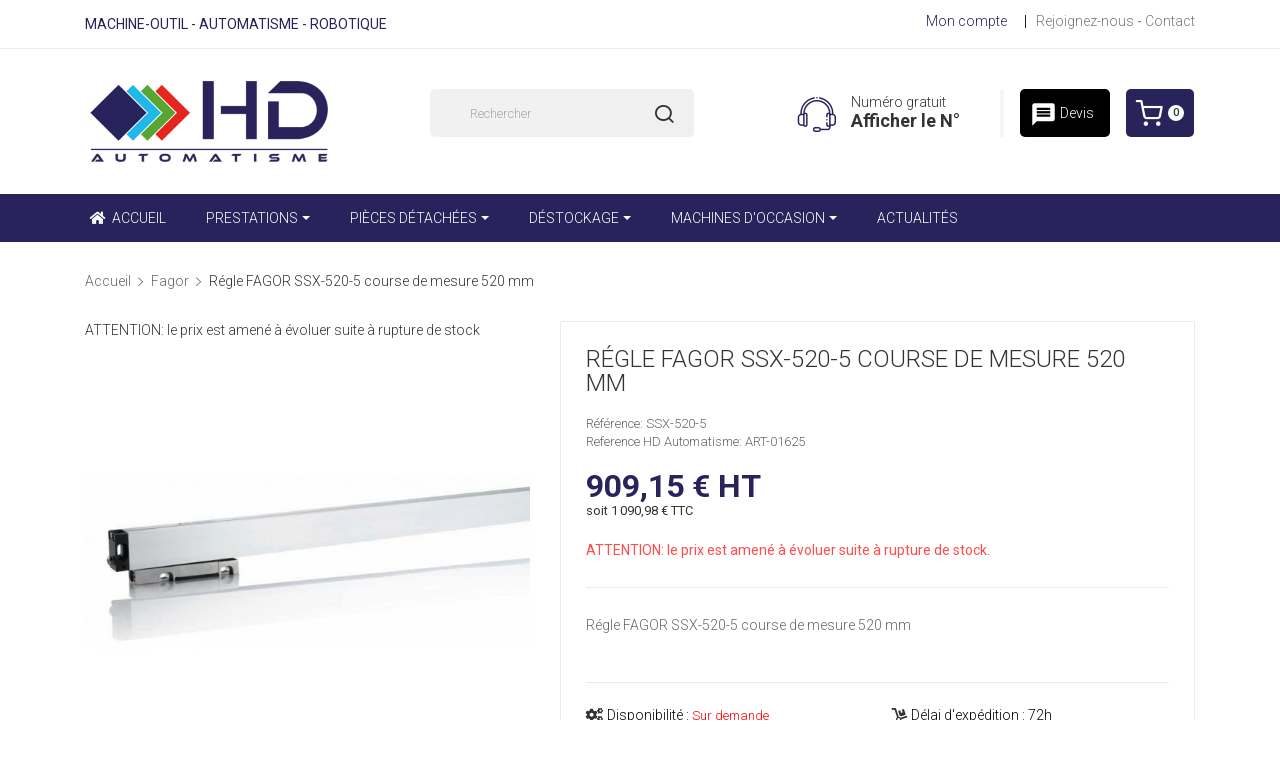

--- FILE ---
content_type: text/html; charset=utf-8
request_url: https://www.hdautomatisme.com/217-regle-fagor-ssx-520-5-course-de-mesure-520-mm.html
body_size: 18294
content:
<!doctype html>
<html lang="fr">

  <head>
    
      
  <meta charset="utf-8">


  <meta http-equiv="x-ua-compatible" content="ie=edge">

  
  <link rel="canonical" href="https://www.hdautomatisme.com/217-regle-fagor-ssx-520-5-course-de-mesure-520-mm.html">

    <title>Acheter Régle FAGOR SSX-520-5 course de mesure 520 mm - HD Automatisme</title>
    <meta name="description" content="Commander Régle FAGOR SSX-520-5 course de mesure 520 mm de la marque FAGOR. Pièce neuve ou reconditionnée (Echange standard) avec garantie 12 mois. Installation par des experts FAGOR">
    <meta name="keywords" content="">
              <link rel="canonical" href="https://www.hdautomatisme.com/217-regle-fagor-ssx-520-5-course-de-mesure-520-mm.html">
    

  <meta name="viewport" content="width=device-width, initial-scale=1">


  <link rel="icon" type="image/vnd.microsoft.icon" href="https://www.hdautomatisme.com/img/favicon.ico?1568722849">
  <link rel="shortcut icon" type="image/x-icon" href="https://www.hdautomatisme.com/img/favicon.ico?1568722849">

<script>
  window.onload = function() {
    var link = document.createElement("link");
    link.href = "https://fonts.googleapis.com/css?family=Roboto:100,100i,300,300i,400,400i,500,500i,700,700i,900,900i&display=swap";
    link.rel = "stylesheet";
    document.head.appendChild(link);
  };
</script>

<script src="https://cdnjs.cloudflare.com/ajax/libs/jquery/3.2.1/jquery.min.js"></script>

    <link rel="stylesheet" href="https://www.hdautomatisme.com/modules/gformbuilderpro/views/css/front/jquery.minicolors.css" type="text/css" media="print">
  <link rel="stylesheet" href="https://www.hdautomatisme.com/modules/gformbuilderpro/views/css/front/gformbuilderpro.css" type="text/css" media="print">
  <link rel="stylesheet" href="https://www.hdautomatisme.com/themes/theme_alula4/assets/cache/theme-a2284f498.css" type="text/css" media="all">





  

  <script type="text/javascript">
        var POSSLIDESHOW_NAV = 1;
        var POSSLIDESHOW_PAGI = 1;
        var POSSLIDESHOW_SPEED = 3000;
        var prestashop = {"cart":{"products":[],"totals":{"total":{"type":"total","label":"Total","amount":0,"value":"0,00\u00a0\u20ac"},"total_including_tax":{"type":"total","label":"Total TTC","amount":0,"value":"0,00\u00a0\u20ac"},"total_excluding_tax":{"type":"total","label":"Total HT :","amount":0,"value":"0,00\u00a0\u20ac"}},"subtotals":{"products":{"type":"products","label":"Sous-total","amount":0,"value":"0,00\u00a0\u20ac"},"discounts":null,"shipping":{"type":"shipping","label":"Livraison","amount":0,"value":""},"tax":{"type":"tax","label":"Taxes incluses","amount":0,"value":"0,00\u00a0\u20ac"}},"products_count":0,"summary_string":"0 articles","vouchers":{"allowed":1,"added":[]},"discounts":[],"minimalPurchase":40,"minimalPurchaseRequired":"Un montant total de 40,00\u00a0\u20ac HT minimum est requis pour valider votre commande. Le montant actuel de votre commande est de 0,00\u00a0\u20ac HT."},"currency":{"id":1,"name":"Euro","iso_code":"EUR","iso_code_num":"978","sign":"\u20ac"},"customer":{"lastname":null,"firstname":null,"email":null,"birthday":null,"newsletter":null,"newsletter_date_add":null,"optin":null,"website":null,"company":null,"siret":null,"ape":null,"is_logged":false,"gender":{"type":null,"name":null},"addresses":[]},"language":{"name":"Fran\u00e7ais (French)","iso_code":"fr","locale":"fr-FR","language_code":"fr","is_rtl":"0","date_format_lite":"d\/m\/Y","date_format_full":"d\/m\/Y H:i:s","id":1},"page":{"title":"","canonical":"https:\/\/www.hdautomatisme.com\/217-regle-fagor-ssx-520-5-course-de-mesure-520-mm.html","meta":{"title":"R\u00e9gle FAGOR SSX-520-5 course de mesure 520 mm","description":"R\u00e9gle FAGOR SSX-520-5 course de mesure 520 mm","keywords":"","robots":"index"},"page_name":"product","body_classes":{"lang-fr":true,"lang-rtl":false,"country-FR":true,"currency-EUR":true,"layout-full-width":true,"page-product":true,"tax-display-enabled":true,"product-id-217":true,"product-R\u00e9gle FAGOR SSX-520-5 course de mesure 520 mm":true,"product-id-category-23":true,"product-id-manufacturer-3":true,"product-id-supplier-0":true,"product-available-for-order":true},"admin_notifications":[]},"shop":{"name":"HD Automatisme","logo":"https:\/\/www.hdautomatisme.com\/img\/hd-automatisme-logo-1568722849.jpg","stores_icon":"https:\/\/www.hdautomatisme.com\/img\/logo_stores.png","favicon":"https:\/\/www.hdautomatisme.com\/img\/favicon.ico"},"urls":{"base_url":"https:\/\/www.hdautomatisme.com\/","current_url":"https:\/\/www.hdautomatisme.com\/217-regle-fagor-ssx-520-5-course-de-mesure-520-mm.html","shop_domain_url":"https:\/\/www.hdautomatisme.com","img_ps_url":"https:\/\/www.hdautomatisme.com\/img\/","img_cat_url":"https:\/\/www.hdautomatisme.com\/img\/c\/","img_lang_url":"https:\/\/www.hdautomatisme.com\/img\/l\/","img_prod_url":"https:\/\/www.hdautomatisme.com\/img\/p\/","img_manu_url":"https:\/\/www.hdautomatisme.com\/img\/m\/","img_sup_url":"https:\/\/www.hdautomatisme.com\/img\/su\/","img_ship_url":"https:\/\/www.hdautomatisme.com\/img\/s\/","img_store_url":"https:\/\/www.hdautomatisme.com\/img\/st\/","img_col_url":"https:\/\/www.hdautomatisme.com\/img\/co\/","img_url":"https:\/\/www.hdautomatisme.com\/themes\/theme_alula4\/assets\/img\/","css_url":"https:\/\/www.hdautomatisme.com\/themes\/theme_alula4\/assets\/css\/","js_url":"https:\/\/www.hdautomatisme.com\/themes\/theme_alula4\/assets\/js\/","pic_url":"https:\/\/www.hdautomatisme.com\/upload\/","pages":{"address":"https:\/\/www.hdautomatisme.com\/adresse","addresses":"https:\/\/www.hdautomatisme.com\/adresses","authentication":"https:\/\/www.hdautomatisme.com\/connexion","cart":"https:\/\/www.hdautomatisme.com\/panier","category":"https:\/\/www.hdautomatisme.com\/index.php?controller=category","cms":"https:\/\/www.hdautomatisme.com\/index.php?controller=cms","contact":"https:\/\/www.hdautomatisme.com\/nous-contacter","discount":"https:\/\/www.hdautomatisme.com\/reduction","guest_tracking":"https:\/\/www.hdautomatisme.com\/suivi-commande-invite","history":"https:\/\/www.hdautomatisme.com\/historique-commandes","identity":"https:\/\/www.hdautomatisme.com\/identite","index":"https:\/\/www.hdautomatisme.com\/","my_account":"https:\/\/www.hdautomatisme.com\/mon-compte","order_confirmation":"https:\/\/www.hdautomatisme.com\/confirmation-commande","order_detail":"https:\/\/www.hdautomatisme.com\/index.php?controller=order-detail","order_follow":"https:\/\/www.hdautomatisme.com\/suivi-commande","order":"https:\/\/www.hdautomatisme.com\/commande","order_return":"https:\/\/www.hdautomatisme.com\/index.php?controller=order-return","order_slip":"https:\/\/www.hdautomatisme.com\/avoirs","pagenotfound":"https:\/\/www.hdautomatisme.com\/page-introuvable","password":"https:\/\/www.hdautomatisme.com\/recuperation-mot-de-passe","pdf_invoice":"https:\/\/www.hdautomatisme.com\/index.php?controller=pdf-invoice","pdf_order_return":"https:\/\/www.hdautomatisme.com\/index.php?controller=pdf-order-return","pdf_order_slip":"https:\/\/www.hdautomatisme.com\/index.php?controller=pdf-order-slip","prices_drop":"https:\/\/www.hdautomatisme.com\/promotions","product":"https:\/\/www.hdautomatisme.com\/index.php?controller=product","search":"https:\/\/www.hdautomatisme.com\/recherche","sitemap":"https:\/\/www.hdautomatisme.com\/sitemap","stores":"https:\/\/www.hdautomatisme.com\/magasins","supplier":"https:\/\/www.hdautomatisme.com\/fournisseur","register":"https:\/\/www.hdautomatisme.com\/connexion?create_account=1","order_login":"https:\/\/www.hdautomatisme.com\/commande?login=1"},"alternative_langs":[],"theme_assets":"\/themes\/theme_alula4\/assets\/","actions":{"logout":"https:\/\/www.hdautomatisme.com\/?mylogout="},"no_picture_image":{"bySize":{"side_default":{"url":"https:\/\/www.hdautomatisme.com\/img\/p\/fr-default-side_default.jpg","width":70,"height":92},"small_default":{"url":"https:\/\/www.hdautomatisme.com\/img\/p\/fr-default-small_default.jpg","width":98,"height":98},"cart_default":{"url":"https:\/\/www.hdautomatisme.com\/img\/p\/fr-default-cart_default.jpg","width":125,"height":125},"home_default":{"url":"https:\/\/www.hdautomatisme.com\/img\/p\/fr-default-home_default.jpg","width":350,"height":350},"medium_default":{"url":"https:\/\/www.hdautomatisme.com\/img\/p\/fr-default-medium_default.jpg","width":460,"height":460},"large_default":{"url":"https:\/\/www.hdautomatisme.com\/img\/p\/fr-default-large_default.jpg","width":600,"height":600}},"small":{"url":"https:\/\/www.hdautomatisme.com\/img\/p\/fr-default-side_default.jpg","width":70,"height":92},"medium":{"url":"https:\/\/www.hdautomatisme.com\/img\/p\/fr-default-home_default.jpg","width":350,"height":350},"large":{"url":"https:\/\/www.hdautomatisme.com\/img\/p\/fr-default-large_default.jpg","width":600,"height":600},"legend":""}},"configuration":{"display_taxes_label":true,"display_prices_tax_incl":true,"is_catalog":false,"show_prices":true,"opt_in":{"partner":false},"quantity_discount":{"type":"discount","label":"Remise sur prix unitaire"},"voucher_enabled":1,"return_enabled":0},"field_required":[],"breadcrumb":{"links":[{"title":"Accueil","url":"https:\/\/www.hdautomatisme.com\/"},{"title":"Fagor","url":"https:\/\/www.hdautomatisme.com\/23-fagor"},{"title":"R\u00e9gle FAGOR SSX-520-5 course de mesure 520 mm","url":"https:\/\/www.hdautomatisme.com\/217-regle-fagor-ssx-520-5-course-de-mesure-520-mm.html"}],"count":3},"link":{"protocol_link":"https:\/\/","protocol_content":"https:\/\/"},"time":1769606765,"static_token":"e4af540fab3057688e6aa5db390fc7d1","token":"d0f23f61203713144510cb0d1e5d309e","debug":false};
        var psr_icon_color = "#F19D76";
        var xip_base_dir = "https:\/\/www.hdautomatisme.com\/";
      </script>
  



  
<style type="text/css">
.animation1 {
	 -webkit-transition-duration: 500ms !important;
    -moz-transition-duration: 500ms !important;
    -o-transition-duration: 500ms !important;
    transition-duration: 500ms !important;
}

</style><style>.ets_mm_megamenu .mm_menus_li h4,
.ets_mm_megamenu .mm_menus_li h5,
.ets_mm_megamenu .mm_menus_li h6,
.ets_mm_megamenu .mm_menus_li h1,
.ets_mm_megamenu .mm_menus_li h2,
.ets_mm_megamenu .mm_menus_li h3,
.ets_mm_megamenu .mm_menus_li h4 *:not(i),
.ets_mm_megamenu .mm_menus_li h5 *:not(i),
.ets_mm_megamenu .mm_menus_li h6 *:not(i),
.ets_mm_megamenu .mm_menus_li h1 *:not(i),
.ets_mm_megamenu .mm_menus_li h2 *:not(i),
.ets_mm_megamenu .mm_menus_li h3 *:not(i),
.ets_mm_megamenu .mm_menus_li > a{
    font-family: inherit;
}
.ets_mm_megamenu *:not(.fa):not(i){
    font-family: inherit;
}

.ets_mm_block *{
    font-size: 14px;
}    

@media (min-width: 768px){
/*layout 1*/
    .ets_mm_megamenu.layout_layout1{
        background: ;
    }
    .layout_layout1 .ets_mm_megamenu_content{
      background: linear-gradient(#FFFFFF, #F2F2F2) repeat scroll 0 0 rgba(0, 0, 0, 0);
      background: -webkit-linear-gradient(#FFFFFF, #F2F2F2) repeat scroll 0 0 rgba(0, 0, 0, 0);
      background: -o-linear-gradient(#FFFFFF, #F2F2F2) repeat scroll 0 0 rgba(0, 0, 0, 0);
    }
    .ets_mm_megamenu.layout_layout1:not(.ybc_vertical_menu) .mm_menus_ul{
         background: ;
    }

    #header .layout_layout1:not(.ybc_vertical_menu) .mm_menus_li > a,
    .layout_layout1 .ybc-menu-vertical-button,
    .layout_layout1 .mm_extra_item *{
        color: #ffffff
    }
    .layout_layout1 .ybc-menu-vertical-button .ybc-menu-button-toggle_icon_default .icon-bar{
        background-color: #ffffff
    }
    .layout_layout1 .mm_menus_li:hover > a, 
    .layout_layout1 .mm_menus_li.active > a,
    #header .layout_layout1 .mm_menus_li:hover > a,
    .layout_layout1:hover .ybc-menu-vertical-button,
    .layout_layout1 .mm_extra_item button[type="submit"]:hover i,
    #header .layout_layout1 .mm_menus_li.active > a{
        color: #ffffff;
    }
    
    .layout_layout1:not(.ybc_vertical_menu) .mm_menus_li > a:before,
    .layout_layout1.ybc_vertical_menu:hover .ybc-menu-vertical-button:before,
    .layout_layout1:hover .ybc-menu-vertical-button .ybc-menu-button-toggle_icon_default .icon-bar,
    .ybc-menu-vertical-button.layout_layout1:hover{background-color: #ffffff;}
    
    .layout_layout1:not(.ybc_vertical_menu) .mm_menus_li:hover > a,
    .ets_mm_megamenu.layout_layout1.ybc_vertical_menu:hover,
    #header .layout_layout1:not(.ybc_vertical_menu) .mm_menus_li:hover > a,
    .ets_mm_megamenu.layout_layout1.ybc_vertical_menu:hover{
        background: #29235C;
    }
    
    .layout_layout1.ets_mm_megamenu .mm_columns_ul,
    .layout_layout1.ybc_vertical_menu .mm_menus_ul{
        background-color: #ffffff;
    }
    #header .layout_layout1 .ets_mm_block_content a,
    #header .layout_layout1 .ets_mm_block_content p,
    .layout_layout1.ybc_vertical_menu .mm_menus_li > a,
    #header .layout_layout1.ybc_vertical_menu .mm_menus_li > a{
        color: #414141;
    }
    
    .layout_layout1 .mm_columns_ul h1,
    .layout_layout1 .mm_columns_ul h2,
    .layout_layout1 .mm_columns_ul h3,
    .layout_layout1 .mm_columns_ul h4,
    .layout_layout1 .mm_columns_ul h5,
    .layout_layout1 .mm_columns_ul h6,
    .layout_layout1 .mm_columns_ul .ets_mm_block > h1 a,
    .layout_layout1 .mm_columns_ul .ets_mm_block > h2 a,
    .layout_layout1 .mm_columns_ul .ets_mm_block > h3 a,
    .layout_layout1 .mm_columns_ul .ets_mm_block > h4 a,
    .layout_layout1 .mm_columns_ul .ets_mm_block > h5 a,
    .layout_layout1 .mm_columns_ul .ets_mm_block > h6 a,
    #header .layout_layout1 .mm_columns_ul .ets_mm_block > h1 a,
    #header .layout_layout1 .mm_columns_ul .ets_mm_block > h2 a,
    #header .layout_layout1 .mm_columns_ul .ets_mm_block > h3 a,
    #header .layout_layout1 .mm_columns_ul .ets_mm_block > h4 a,
    #header .layout_layout1 .mm_columns_ul .ets_mm_block > h5 a,
    #header .layout_layout1 .mm_columns_ul .ets_mm_block > h6 a,
    .layout_layout1 .mm_columns_ul .h1,
    .layout_layout1 .mm_columns_ul .h2,
    .layout_layout1 .mm_columns_ul .h3,
    .layout_layout1 .mm_columns_ul .h4,
    .layout_layout1 .mm_columns_ul .h5,
    .layout_layout1 .mm_columns_ul .h6{
        color: #414141;
    }
    
    
    .layout_layout1 li:hover > a,
    .layout_layout1 li > a:hover,
    .layout_layout1 .mm_tabs_li.open .mm_tab_toggle_title,
    .layout_layout1 .mm_tabs_li.open .mm_tab_toggle_title a,
    .layout_layout1 .mm_tabs_li:hover .mm_tab_toggle_title,
    .layout_layout1 .mm_tabs_li:hover .mm_tab_toggle_title a,
    #header .layout_layout1 .mm_tabs_li.open .mm_tab_toggle_title,
    #header .layout_layout1 .mm_tabs_li.open .mm_tab_toggle_title a,
    #header .layout_layout1 .mm_tabs_li:hover .mm_tab_toggle_title,
    #header .layout_layout1 .mm_tabs_li:hover .mm_tab_toggle_title a,
    .layout_layout1.ybc_vertical_menu .mm_menus_li > a,
    #header .layout_layout1 li:hover > a,
    .layout_layout1.ybc_vertical_menu .mm_menus_li:hover > a,
    #header .layout_layout1.ybc_vertical_menu .mm_menus_li:hover > a,
    #header .layout_layout1 .mm_columns_ul .mm_block_type_product .product-title > a:hover,
    #header .layout_layout1 li > a:hover{color: #ec4249;}
    
    
/*end layout 1*/
    
    
    /*layout 2*/
    .ets_mm_megamenu.layout_layout2{
        background-color: #29235C;
    }
    
    #header .layout_layout2:not(.ybc_vertical_menu) .mm_menus_li > a,
    .layout_layout2 .ybc-menu-vertical-button,
    .layout_layout2 .mm_extra_item *{
        color: #ffffff
    }
    .layout_layout2 .ybc-menu-vertical-button .ybc-menu-button-toggle_icon_default .icon-bar{
        background-color: #ffffff
    }
    .layout_layout2:not(.ybc_vertical_menu) .mm_menus_li:hover > a, 
    .layout_layout2:not(.ybc_vertical_menu) .mm_menus_li.active > a,
    #header .layout_layout2:not(.ybc_vertical_menu) .mm_menus_li:hover > a,
    .layout_layout2:hover .ybc-menu-vertical-button,
    .layout_layout2 .mm_extra_item button[type="submit"]:hover i,
    #header .layout_layout2:not(.ybc_vertical_menu) .mm_menus_li.active > a{color: #ffffff;}
    
    .layout_layout2:hover .ybc-menu-vertical-button .ybc-menu-button-toggle_icon_default .icon-bar{
        background-color: #ffffff;
    }
    .layout_layout2:not(.ybc_vertical_menu) .mm_menus_li:hover > a,
    #header .layout_layout2:not(.ybc_vertical_menu) .mm_menus_li:hover > a,
    .ets_mm_megamenu.layout_layout2.ybc_vertical_menu:hover{
        background-color: #29235C;
    }
    
    .layout_layout2.ets_mm_megamenu .mm_columns_ul,
    .layout_layout2.ybc_vertical_menu .mm_menus_ul{
        background-color: #ffffff;
    }
    #header .layout_layout2 .ets_mm_block_content a,
    .layout_layout2.ybc_vertical_menu .mm_menus_li > a,
    #header .layout_layout2.ybc_vertical_menu .mm_menus_li > a,
    #header .layout_layout2 .ets_mm_block_content p{
        color: #666666;
    }
    
    .layout_layout2 .mm_columns_ul h1,
    .layout_layout2 .mm_columns_ul h2,
    .layout_layout2 .mm_columns_ul h3,
    .layout_layout2 .mm_columns_ul h4,
    .layout_layout2 .mm_columns_ul h5,
    .layout_layout2 .mm_columns_ul h6,
    .layout_layout2 .mm_columns_ul .ets_mm_block > h1 a,
    .layout_layout2 .mm_columns_ul .ets_mm_block > h2 a,
    .layout_layout2 .mm_columns_ul .ets_mm_block > h3 a,
    .layout_layout2 .mm_columns_ul .ets_mm_block > h4 a,
    .layout_layout2 .mm_columns_ul .ets_mm_block > h5 a,
    .layout_layout2 .mm_columns_ul .ets_mm_block > h6 a,
    #header .layout_layout2 .mm_columns_ul .ets_mm_block > h1 a,
    #header .layout_layout2 .mm_columns_ul .ets_mm_block > h2 a,
    #header .layout_layout2 .mm_columns_ul .ets_mm_block > h3 a,
    #header .layout_layout2 .mm_columns_ul .ets_mm_block > h4 a,
    #header .layout_layout2 .mm_columns_ul .ets_mm_block > h5 a,
    #header .layout_layout2 .mm_columns_ul .ets_mm_block > h6 a,
    .layout_layout2 .mm_columns_ul .h1,
    .layout_layout2 .mm_columns_ul .h2,
    .layout_layout2 .mm_columns_ul .h3,
    .layout_layout2 .mm_columns_ul .h4,
    .layout_layout2 .mm_columns_ul .h5,
    .layout_layout2 .mm_columns_ul .h6{
        color: #414141;
    }
    
    
    .layout_layout2 li:hover > a,
    .layout_layout2 li > a:hover,
    .layout_layout2 .mm_tabs_li.open .mm_tab_toggle_title,
    .layout_layout2 .mm_tabs_li.open .mm_tab_toggle_title a,
    .layout_layout2 .mm_tabs_li:hover .mm_tab_toggle_title,
    .layout_layout2 .mm_tabs_li:hover .mm_tab_toggle_title a,
    #header .layout_layout2 .mm_tabs_li.open .mm_tab_toggle_title,
    #header .layout_layout2 .mm_tabs_li.open .mm_tab_toggle_title a,
    #header .layout_layout2 .mm_tabs_li:hover .mm_tab_toggle_title,
    #header .layout_layout2 .mm_tabs_li:hover .mm_tab_toggle_title a,
    #header .layout_layout2 li:hover > a,
    .layout_layout2.ybc_vertical_menu .mm_menus_li > a,
    .layout_layout2.ybc_vertical_menu .mm_menus_li:hover > a,
    #header .layout_layout2.ybc_vertical_menu .mm_menus_li:hover > a,
    #header .layout_layout2 .mm_columns_ul .mm_block_type_product .product-title > a:hover,
    #header .layout_layout2 li > a:hover{color: #fc4444;}
    
    
    
    /*layout 3*/
    .ets_mm_megamenu.layout_layout3,
    .layout_layout3 .mm_tab_li_content{
        background-color: #333333;
        
    }
    #header .layout_layout3:not(.ybc_vertical_menu) .mm_menus_li > a,
    .layout_layout3 .ybc-menu-vertical-button,
    .layout_layout3 .mm_extra_item *{
        color: #ffffff
    }
    .layout_layout3 .ybc-menu-vertical-button .ybc-menu-button-toggle_icon_default .icon-bar{
        background-color: #ffffff
    }
    .layout_layout3 .mm_menus_li:hover > a, 
    .layout_layout3 .mm_menus_li.active > a,
    .layout_layout3 .mm_extra_item button[type="submit"]:hover i,
    #header .layout_layout3 .mm_menus_li:hover > a,
    #header .layout_layout3 .mm_menus_li.active > a,
    .layout_layout3:hover .ybc-menu-vertical-button,
    .layout_layout3:hover .ybc-menu-vertical-button .ybc-menu-button-toggle_icon_default .icon-bar{
        color: #ffffff;
    }
    
    .layout_layout3:not(.ybc_vertical_menu) .mm_menus_li:hover > a,
    #header .layout_layout3:not(.ybc_vertical_menu) .mm_menus_li:hover > a,
    .ets_mm_megamenu.layout_layout3.ybc_vertical_menu:hover,
    .layout_layout3 .mm_tabs_li.open .mm_columns_contents_ul,
    .layout_layout3 .mm_tabs_li.open .mm_tab_li_content {
        background-color: #000000;
    }
    .layout_layout3 .mm_tabs_li.open.mm_tabs_has_content .mm_tab_li_content .mm_tab_name::before{
        border-right-color: #000000;
    }
    .layout_layout3.ets_mm_megamenu .mm_columns_ul,
    .ybc_vertical_menu.layout_layout3 .mm_menus_ul.ets_mn_submenu_full_height .mm_menus_li:hover a::before,
    .layout_layout3.ybc_vertical_menu .mm_menus_ul{
        background-color: #000000;
        border-color: #000000;
    }
    #header .layout_layout3 .ets_mm_block_content a,
    #header .layout_layout3 .ets_mm_block_content p,
    .layout_layout3.ybc_vertical_menu .mm_menus_li > a,
    #header .layout_layout3.ybc_vertical_menu .mm_menus_li > a{
        color: #dcdcdc;
    }
    
    .layout_layout3 .mm_columns_ul h1,
    .layout_layout3 .mm_columns_ul h2,
    .layout_layout3 .mm_columns_ul h3,
    .layout_layout3 .mm_columns_ul h4,
    .layout_layout3 .mm_columns_ul h5,
    .layout_layout3 .mm_columns_ul h6,
    .layout_layout3 .mm_columns_ul .ets_mm_block > h1 a,
    .layout_layout3 .mm_columns_ul .ets_mm_block > h2 a,
    .layout_layout3 .mm_columns_ul .ets_mm_block > h3 a,
    .layout_layout3 .mm_columns_ul .ets_mm_block > h4 a,
    .layout_layout3 .mm_columns_ul .ets_mm_block > h5 a,
    .layout_layout3 .mm_columns_ul .ets_mm_block > h6 a,
    #header .layout_layout3 .mm_columns_ul .ets_mm_block > h1 a,
    #header .layout_layout3 .mm_columns_ul .ets_mm_block > h2 a,
    #header .layout_layout3 .mm_columns_ul .ets_mm_block > h3 a,
    #header .layout_layout3 .mm_columns_ul .ets_mm_block > h4 a,
    #header .layout_layout3 .mm_columns_ul .ets_mm_block > h5 a,
    #header .layout_layout3 .mm_columns_ul .ets_mm_block > h6 a,
    .layout_layout3 .mm_columns_ul .h1,
    .layout_layout3 .mm_columns_ul .h2,
    .layout_layout3 .mm_columns_ul .h3,
    .layout_layout3.ybc_vertical_menu .mm_menus_li:hover > a,
    #header .layout_layout3.ybc_vertical_menu .mm_menus_li:hover > a,
    .layout_layout3 .mm_columns_ul .h4,
    .layout_layout3 .mm_columns_ul .h5,
    .layout_layout3 .mm_columns_ul .h6{
        color: #ec4249;
    }
    
    
    .layout_layout3 li:hover > a,
    .layout_layout3 li > a:hover,
    .layout_layout3 .mm_tabs_li.open .mm_tab_toggle_title,
    .layout_layout3 .mm_tabs_li.open .mm_tab_toggle_title a,
    .layout_layout3 .mm_tabs_li:hover .mm_tab_toggle_title,
    .layout_layout3 .mm_tabs_li:hover .mm_tab_toggle_title a,
    #header .layout_layout3 .mm_tabs_li.open .mm_tab_toggle_title,
    #header .layout_layout3 .mm_tabs_li.open .mm_tab_toggle_title a,
    #header .layout_layout3 .mm_tabs_li:hover .mm_tab_toggle_title,
    #header .layout_layout3 .mm_tabs_li:hover .mm_tab_toggle_title a,
    #header .layout_layout3 li:hover > a,
    #header .layout_layout3 .mm_columns_ul .mm_block_type_product .product-title > a:hover,
    #header .layout_layout3 li > a:hover,
    .layout_layout3.ybc_vertical_menu .mm_menus_li > a,
    .layout_layout3 .has-sub .ets_mm_categories li > a:hover,
    #header .layout_layout3 .has-sub .ets_mm_categories li > a:hover{color: #fc4444;}
    
    
    /*layout 4*/
    
    .ets_mm_megamenu.layout_layout4{
        background-color: #ffffff;
    }
    .ets_mm_megamenu.layout_layout4:not(.ybc_vertical_menu) .mm_menus_ul{
         background: #ffffff;
    }

    #header .layout_layout4:not(.ybc_vertical_menu) .mm_menus_li > a,
    .layout_layout4 .ybc-menu-vertical-button,
    .layout_layout4 .mm_extra_item *{
        color: #333333
    }
    .layout_layout4 .ybc-menu-vertical-button .ybc-menu-button-toggle_icon_default .icon-bar{
        background-color: #333333
    }
    
    .layout_layout4 .mm_menus_li:hover > a, 
    .layout_layout4 .mm_menus_li.active > a,
    #header .layout_layout4 .mm_menus_li:hover > a,
    .layout_layout4:hover .ybc-menu-vertical-button,
    #header .layout_layout4 .mm_menus_li.active > a{color: #ffffff;}
    
    .layout_layout4:hover .ybc-menu-vertical-button .ybc-menu-button-toggle_icon_default .icon-bar{
        background-color: #ffffff;
    }
    
    .layout_layout4:not(.ybc_vertical_menu) .mm_menus_li:hover > a,
    .layout_layout4:not(.ybc_vertical_menu) .mm_menus_li.active > a,
    .layout_layout4:not(.ybc_vertical_menu) .mm_menus_li:hover > span, 
    .layout_layout4:not(.ybc_vertical_menu) .mm_menus_li.active > span,
    #header .layout_layout4:not(.ybc_vertical_menu) .mm_menus_li:hover > a, 
    #header .layout_layout4:not(.ybc_vertical_menu) .mm_menus_li.active > a,
    .layout_layout4:not(.ybc_vertical_menu) .mm_menus_li:hover > a,
    #header .layout_layout4:not(.ybc_vertical_menu) .mm_menus_li:hover > a,
    .ets_mm_megamenu.layout_layout4.ybc_vertical_menu:hover,
    #header .layout_layout4 .mm_menus_li:hover > span, 
    #header .layout_layout4 .mm_menus_li.active > span{
        background-color: #ec4249;
    }
    .layout_layout4 .ets_mm_megamenu_content {
      border-bottom-color: #ec4249;
    }
    
    .layout_layout4.ets_mm_megamenu .mm_columns_ul,
    .ybc_vertical_menu.layout_layout4 .mm_menus_ul .mm_menus_li:hover a::before,
    .layout_layout4.ybc_vertical_menu .mm_menus_ul{
        background-color: #ffffff;
    }
    #header .layout_layout4 .ets_mm_block_content a,
    .layout_layout4.ybc_vertical_menu .mm_menus_li > a,
    #header .layout_layout4.ybc_vertical_menu .mm_menus_li > a,
    #header .layout_layout4 .ets_mm_block_content p{
        color: #666666;
    }
    
    .layout_layout4 .mm_columns_ul h1,
    .layout_layout4 .mm_columns_ul h2,
    .layout_layout4 .mm_columns_ul h3,
    .layout_layout4 .mm_columns_ul h4,
    .layout_layout4 .mm_columns_ul h5,
    .layout_layout4 .mm_columns_ul h6,
    .layout_layout4 .mm_columns_ul .ets_mm_block > h1 a,
    .layout_layout4 .mm_columns_ul .ets_mm_block > h2 a,
    .layout_layout4 .mm_columns_ul .ets_mm_block > h3 a,
    .layout_layout4 .mm_columns_ul .ets_mm_block > h4 a,
    .layout_layout4 .mm_columns_ul .ets_mm_block > h5 a,
    .layout_layout4 .mm_columns_ul .ets_mm_block > h6 a,
    #header .layout_layout4 .mm_columns_ul .ets_mm_block > h1 a,
    #header .layout_layout4 .mm_columns_ul .ets_mm_block > h2 a,
    #header .layout_layout4 .mm_columns_ul .ets_mm_block > h3 a,
    #header .layout_layout4 .mm_columns_ul .ets_mm_block > h4 a,
    #header .layout_layout4 .mm_columns_ul .ets_mm_block > h5 a,
    #header .layout_layout4 .mm_columns_ul .ets_mm_block > h6 a,
    .layout_layout4 .mm_columns_ul .h1,
    .layout_layout4 .mm_columns_ul .h2,
    .layout_layout4 .mm_columns_ul .h3,
    .layout_layout4 .mm_columns_ul .h4,
    .layout_layout4 .mm_columns_ul .h5,
    .layout_layout4 .mm_columns_ul .h6{
        color: #414141;
    }
    
    .layout_layout4 li:hover > a,
    .layout_layout4 li > a:hover,
    .layout_layout4 .mm_tabs_li.open .mm_tab_toggle_title,
    .layout_layout4 .mm_tabs_li.open .mm_tab_toggle_title a,
    .layout_layout4 .mm_tabs_li:hover .mm_tab_toggle_title,
    .layout_layout4 .mm_tabs_li:hover .mm_tab_toggle_title a,
    #header .layout_layout4 .mm_tabs_li.open .mm_tab_toggle_title,
    #header .layout_layout4 .mm_tabs_li.open .mm_tab_toggle_title a,
    #header .layout_layout4 .mm_tabs_li:hover .mm_tab_toggle_title,
    #header .layout_layout4 .mm_tabs_li:hover .mm_tab_toggle_title a,
    #header .layout_layout4 li:hover > a,
    .layout_layout4.ybc_vertical_menu .mm_menus_li > a,
    .layout_layout4.ybc_vertical_menu .mm_menus_li:hover > a,
    #header .layout_layout4.ybc_vertical_menu .mm_menus_li:hover > a,
    #header .layout_layout4 .mm_columns_ul .mm_block_type_product .product-title > a:hover,
    #header .layout_layout4 li > a:hover{color: #ec4249;}
    
    /* end layout 4*/
    
    
    
    
    /* Layout 5*/
    .ets_mm_megamenu.layout_layout5{
        background-color: #f6f6f6;
    }
    .ets_mm_megamenu.layout_layout5:not(.ybc_vertical_menu) .mm_menus_ul{
         background: #f6f6f6;
    }
    
    #header .layout_layout5:not(.ybc_vertical_menu) .mm_menus_li > a,
    .layout_layout5 .ybc-menu-vertical-button,
    .layout_layout5 .mm_extra_item *{
        color: #333333
    }
    .layout_layout5 .ybc-menu-vertical-button .ybc-menu-button-toggle_icon_default .icon-bar{
        background-color: #333333
    }
    .layout_layout5 .mm_menus_li:hover > a, 
    .layout_layout5 .mm_menus_li.active > a,
    .layout_layout5 .mm_extra_item button[type="submit"]:hover i,
    #header .layout_layout5 .mm_menus_li:hover > a,
    #header .layout_layout5 .mm_menus_li.active > a,
    .layout_layout5:hover .ybc-menu-vertical-button{
        color: #ec4249;
    }
    .layout_layout5:hover .ybc-menu-vertical-button .ybc-menu-button-toggle_icon_default .icon-bar{
        background-color: #ec4249;
    }
    
    .layout_layout5 .mm_menus_li > a:before{background-color: #ec4249;}
    

    .layout_layout5:not(.ybc_vertical_menu) .mm_menus_li:hover > a,
    #header .layout_layout5:not(.ybc_vertical_menu) .mm_menus_li:hover > a,
    .ets_mm_megamenu.layout_layout5.ybc_vertical_menu:hover,
    #header .layout_layout5 .mm_menus_li:hover > a{
        background-color: ;
    }
    
    .layout_layout5.ets_mm_megamenu .mm_columns_ul,
    .ybc_vertical_menu.layout_layout5 .mm_menus_ul .mm_menus_li:hover a::before,
    .layout_layout5.ybc_vertical_menu .mm_menus_ul{
        background-color: #ffffff;
    }
    #header .layout_layout5 .ets_mm_block_content a,
    .layout_layout5.ybc_vertical_menu .mm_menus_li > a,
    #header .layout_layout5.ybc_vertical_menu .mm_menus_li > a,
    #header .layout_layout5 .ets_mm_block_content p{
        color: #333333;
    }
    
    .layout_layout5 .mm_columns_ul h1,
    .layout_layout5 .mm_columns_ul h2,
    .layout_layout5 .mm_columns_ul h3,
    .layout_layout5 .mm_columns_ul h4,
    .layout_layout5 .mm_columns_ul h5,
    .layout_layout5 .mm_columns_ul h6,
    .layout_layout5 .mm_columns_ul .ets_mm_block > h1 a,
    .layout_layout5 .mm_columns_ul .ets_mm_block > h2 a,
    .layout_layout5 .mm_columns_ul .ets_mm_block > h3 a,
    .layout_layout5 .mm_columns_ul .ets_mm_block > h4 a,
    .layout_layout5 .mm_columns_ul .ets_mm_block > h5 a,
    .layout_layout5 .mm_columns_ul .ets_mm_block > h6 a,
    #header .layout_layout5 .mm_columns_ul .ets_mm_block > h1 a,
    #header .layout_layout5 .mm_columns_ul .ets_mm_block > h2 a,
    #header .layout_layout5 .mm_columns_ul .ets_mm_block > h3 a,
    #header .layout_layout5 .mm_columns_ul .ets_mm_block > h4 a,
    #header .layout_layout5 .mm_columns_ul .ets_mm_block > h5 a,
    #header .layout_layout5 .mm_columns_ul .ets_mm_block > h6 a,
    .layout_layout5 .mm_columns_ul .h1,
    .layout_layout5 .mm_columns_ul .h2,
    .layout_layout5 .mm_columns_ul .h3,
    .layout_layout5 .mm_columns_ul .h4,
    .layout_layout5 .mm_columns_ul .h5,
    .layout_layout5 .mm_columns_ul .h6{
        color: #414141;
    }
    
    .layout_layout5 li:hover > a,
    .layout_layout5 li > a:hover,
    .layout_layout5 .mm_tabs_li.open .mm_tab_toggle_title,
    .layout_layout5 .mm_tabs_li.open .mm_tab_toggle_title a,
    .layout_layout5 .mm_tabs_li:hover .mm_tab_toggle_title,
    .layout_layout5 .mm_tabs_li:hover .mm_tab_toggle_title a,
    #header .layout_layout5 .mm_tabs_li.open .mm_tab_toggle_title,
    #header .layout_layout5 .mm_tabs_li.open .mm_tab_toggle_title a,
    #header .layout_layout5 .mm_tabs_li:hover .mm_tab_toggle_title,
    #header .layout_layout5 .mm_tabs_li:hover .mm_tab_toggle_title a,
    .layout_layout5.ybc_vertical_menu .mm_menus_li > a,
    #header .layout_layout5 li:hover > a,
    .layout_layout5.ybc_vertical_menu .mm_menus_li:hover > a,
    #header .layout_layout5.ybc_vertical_menu .mm_menus_li:hover > a,
    #header .layout_layout5 .mm_columns_ul .mm_block_type_product .product-title > a:hover,
    #header .layout_layout5 li > a:hover{color: #ec4249;}
    
    /*end layout 5*/
}


@media (max-width: 767px){
    .ybc-menu-vertical-button,
    .transition_floating .close_menu, 
    .transition_full .close_menu{
        background-color: #000000;
        color: #ffffff;
    }
    .transition_floating .close_menu *, 
    .transition_full .close_menu *,
    .ybc-menu-vertical-button .icon-bar{
        color: #ffffff;
    }

    .close_menu .icon-bar,
    .ybc-menu-vertical-button .icon-bar {
      background-color: #ffffff;
    }
    .mm_menus_back_icon{
        border-color: #ffffff;
    }
    
    .layout_layout1 .mm_menus_li:hover > a, 
    #header .layout_layout1 .mm_menus_li:hover > a{color: #ffffff;}
    .layout_layout1 .mm_has_sub.mm_menus_li:hover .arrow::before{
        /*border-color: #ffffff;*/
    }
    
    
    .layout_layout1 .mm_menus_li:hover > a,
    #header .layout_layout1 .mm_menus_li:hover > a{
        background-color: #29235C;
    }
    .layout_layout1 li:hover > a,
    .layout_layout1 li > a:hover,
    #header .layout_layout1 li:hover > a,
    #header .layout_layout1 .mm_columns_ul .mm_block_type_product .product-title > a:hover,
    #header .layout_layout1 li > a:hover{
        color: #ec4249;
    }
    
    /*------------------------------------------------------*/
    
    
    .layout_layout2 .mm_menus_li:hover > a, 
    #header .layout_layout2 .mm_menus_li:hover > a{color: #ffffff;}
    .layout_layout2 .mm_has_sub.mm_menus_li:hover .arrow::before{
        border-color: #ffffff;
    }
    
    .layout_layout2 .mm_menus_li:hover > a,
    #header .layout_layout2 .mm_menus_li:hover > a{
        background-color: #29235C;
    }
    .layout_layout2 li:hover > a,
    .layout_layout2 li > a:hover,
    #header .layout_layout2 li:hover > a,
    #header .layout_layout2 .mm_columns_ul .mm_block_type_product .product-title > a:hover,
    #header .layout_layout2 li > a:hover{color: #fc4444;}
    
    /*------------------------------------------------------*/
    
    

    .layout_layout3 .mm_menus_li:hover > a, 
    #header .layout_layout3 .mm_menus_li:hover > a{
        color: #ffffff;
    }
    .layout_layout3 .mm_has_sub.mm_menus_li:hover .arrow::before{
        border-color: #ffffff;
    }
    
    .layout_layout3 .mm_menus_li:hover > a,
    #header .layout_layout3 .mm_menus_li:hover > a{
        background-color: #000000;
    }
    .layout_layout3 li:hover > a,
    .layout_layout3 li > a:hover,
    #header .layout_layout3 li:hover > a,
    #header .layout_layout3 .mm_columns_ul .mm_block_type_product .product-title > a:hover,
    #header .layout_layout3 li > a:hover,
    .layout_layout3 .has-sub .ets_mm_categories li > a:hover,
    #header .layout_layout3 .has-sub .ets_mm_categories li > a:hover{color: #fc4444;}
    
    
    
    /*------------------------------------------------------*/
    
    
    .layout_layout4 .mm_menus_li:hover > a, 
    #header .layout_layout4 .mm_menus_li:hover > a{
        color: #ffffff;
    }
    
    .layout_layout4 .mm_has_sub.mm_menus_li:hover .arrow::before{
        border-color: #ffffff;
    }
    
    .layout_layout4 .mm_menus_li:hover > a,
    #header .layout_layout4 .mm_menus_li:hover > a{
        background-color: #ec4249;
    }
    .layout_layout4 li:hover > a,
    .layout_layout4 li > a:hover,
    #header .layout_layout4 li:hover > a,
    #header .layout_layout4 .mm_columns_ul .mm_block_type_product .product-title > a:hover,
    #header .layout_layout4 li > a:hover{color: #ec4249;}
    
    
    /*------------------------------------------------------*/
    
    
    .layout_layout5 .mm_menus_li:hover > a, 
    #header .layout_layout5 .mm_menus_li:hover > a{color: #ec4249;}
    .layout_layout5 .mm_has_sub.mm_menus_li:hover .arrow::before{
        border-color: #ec4249;
    }
    
    .layout_layout5 .mm_menus_li:hover > a,
    #header .layout_layout5 .mm_menus_li:hover > a{
        background-color: ;
    }
    .layout_layout5 li:hover > a,
    .layout_layout5 li > a:hover,
    #header .layout_layout5 li:hover > a,
    #header .layout_layout5 .mm_columns_ul .mm_block_type_product .product-title > a:hover,
    #header .layout_layout5 li > a:hover{color: #ec4249;}
    
    /*------------------------------------------------------*/
    
    
    
    
}

















</style>
<script type="text/javascript">
    var quotesCartEmpty  = "Votre devis est vide";
    var quotesCart  = "https://www.hdautomatisme.com/module/askforaquote/QuotesCart";
    var catalogMode  = "0";
    var mainCmsPage  = "0";
    var messagingEnabled  = "1";
    var minQuantityProduct  = "1";
</script>
  
<!-- Google Tag Manager -->
<script>(function(w,d,s,l,i){w[l]=w[l]||[];w[l].push({'gtm.start':
new Date().getTime(),event:'gtm.js'});var f=d.getElementsByTagName(s)[0],
j=d.createElement(s),dl=l!='dataLayer'?'&l='+l:'';j.async=true;j.src=
'https://www.googletagmanager.com/gtm.js?id='+i+dl;f.parentNode.insertBefore(j,f);
})(window,document,'script','dataLayer','GTM-MWRTBNXH');</script>
<!-- End Google Tag Manager -->
    




    
  <meta property="og:type" content="product">
  <meta property="og:url" content="https://www.hdautomatisme.com/217-regle-fagor-ssx-520-5-course-de-mesure-520-mm.html">
  <meta property="og:title" content="Régle FAGOR SSX-520-5 course de mesure 520 mm">
  <meta property="og:site_name" content="HD Automatisme">
  <meta property="og:description" content="Régle FAGOR SSX-520-5 course de mesure 520 mm">
  <meta property="og:image" content="https://www.hdautomatisme.com/1786-large_default/regle-fagor-ssx-520-5-course-de-mesure-520-mm.jpg">
  <meta property="product:pretax_price:amount" content="909.15">
  <meta property="product:pretax_price:currency" content="EUR">
  <meta property="product:price:amount" content="909,15 €">
  <meta property="product:price:currency" content="EUR">
  
  </head>

  <body id="product" class="lang-fr country-fr currency-eur layout-full-width page-product tax-display-enabled product-id-217 product-regle-fagor-ssx-520-5-course-de-mesure-520-mm product-id-category-23 product-id-manufacturer-3 product-id-supplier-0 product-available-for-order">

    
        
<!-- Google Tag Manager (noscript) -->
<noscript><iframe src="https://www.googletagmanager.com/ns.html?id=GTM-MWRTBNXH"
height="0" width="0" style="display:none;visibility:hidden"></iframe></noscript>
<!-- End Google Tag Manager (noscript) -->
  

    

    <main>
      
              

      <header id="header">
        
          
  <div class="header-banner">
      <!-- MODULE Quotes cart -->
<script type="text/javascript">
    var quotesCartTop = true;
</script>

  </div>



  <nav class="header-nav">
    <div class="container">
             	  	  <p class="header-accroche">Machine-outil - Automatisme - Robotique</p>
	       	  	  <p class="header-liens"><a href="/content/11-demande-de-recrutement" title="Rejoignez-nous" style="color: #787878; font-weight: 300;">Rejoignez-nous</a> - <a href="/content/12-contactez-nous" title="Contact HD Automatisme" style="color: #787878; font-weight: 300;">Contact</a></p>
	        
<div class="user-info-block selector-block">
    <div class="currency-selector localiz_block dropdown js-dropdown">
	    <a href="https://www.hdautomatisme.com/mon-compte" rel="nofollow" class="btn-unstyle">Mon compte</a>
		
	        </div>
</div>

    </div>
  </nav>



  <div class="header-top">
    <div class="container">
       <div class="row">
		<div class="header_logo col-left col col-lg-3 col-md-12 col-xs-12">
		  <a href="https://www.hdautomatisme.com/">
			<img class="logo img-responsive" src="https://www.hdautomatisme.com/img/hd-automatisme-logo-1568722849.jpg" alt="HD Automatisme">
		  </a>
		</div>
		<div class="col-right col col-xs-12 col-lg-9 col-md-12 display_top">
			<!-- Block search module TOP -->
<div class="block-search  col-lg-5 col-md-5 col-sm-12"> 
	<div id="search_widget" class=" search_top" data-search-controller-url="//www.hdautomatisme.com/recherche">
		<form method="get" action="//www.hdautomatisme.com/recherche">
			<input type="hidden" name="controller" value="search">
			<input class="text_input" type="text" name="s" value="" placeholder="Rechercher" aria-label="Rechercher">
			<button type="submit">
				<span class="icon-search"></span>
			</button>
		</form>
	</div>
</div>
<!-- /Block search module TOP -->
<div class="blockcart cart-preview" data-refresh-url="//www.hdautomatisme.com/module/ps_shoppingcart/ajax" data-cartitems="0">
	<div class="header">
		<a rel="nofollow" href="//www.hdautomatisme.com/panier?action=show">
			<i class="icon-shopping-cart"></i> 
			<span class="item_count">0</span> 
			<span class="item_txt">	My Cart</span>
		</a>
	</div>
    <div class="body">
		<div class="content-cart">
			<div class="mini_cart_arrow"></div>
			<ul>
			  			</ul>
			<div class="price_content">
				<div class="cart-subtotals">
				  					<div class="products price_inline">
					  <span class="label">Sous-total</span>
					  <span class="value">0,00 €</span>
					</div>
				  					<div class=" price_inline">
					  <span class="label"></span>
					  <span class="value"></span>
					</div>
				  					<div class="shipping price_inline">
					  <span class="label">Livraison</span>
					  <span class="value"></span>
					</div>
				  					<div class="tax price_inline">
					  <span class="label">Taxes incluses</span>
					  <span class="value">0,00 €</span>
					</div>
				  				</div>
				<div class="cart-total price_inline">
				  <span class="label">Total</span>
				  <span class="value">0,00 €</span>
				</div>
			</div>
			<div class="checkout">
				<a href="//www.hdautomatisme.com/panier?action=show" class="btn btn-primary">Commander</a>
			</div>
		</div>
	</div>
</div>
     	  	  <div class="blockquote">
<div class="header"><a href="/module/askforaquote/QuotesCart" rel="nofollow" id="quotes-cart-link"> <i class="material-icons">message</i> <span class="item_txt">Devis</span> </a></div>
</div>
<script>// <![CDATA[
var quotesCartTop = true;
// ]]></script>
	       	  	  <div class="block-contact-top">
<div class="contact_cms">Numéro gratuit  <span class="show-phone-header cms2">Afficher le N°</span><span class="phone-header cms2" style="display: none;"><a href="tel:0321484848" class="telephone">03 21 48 48 48</a></span></div>
</div>
	       
		</div>
      </div>
    </div>
  </div>
<div class="header-bottom">
	<div class="container">
		
	</div>
</div>
      <div class="ets_mm_megamenu 
        layout_layout2 
         show_icon_in_mobile 
          
        transition_fade   
        transition_floating 
         
        sticky_enabled 
         
        ets-dir-ltr        hook-default        single_layout         disable_sticky_mobile         "
        data-bggray=""
        >
        <div class="ets_mm_megamenu_content">
            <div class="container">
                <div class="ets_mm_megamenu_content_content">
                    <div class="ybc-menu-toggle ybc-menu-btn closed">
                        <span class="ybc-menu-button-toggle_icon">
                            <i class="icon-bar"></i>
                            <i class="icon-bar"></i>
                            <i class="icon-bar"></i>
                        </span>
                        Menu
                    </div>
                        <ul class="mm_menus_ul  " >
        <li class="close_menu">
            <div class="pull-left">
                <span class="mm_menus_back">
                    <i class="icon-bar"></i>
                    <i class="icon-bar"></i>
                    <i class="icon-bar"></i>
                </span>
                Menu
            </div>
            <div class="pull-right">
                <span class="mm_menus_back_icon"></span>
                Retour
            </div>
        </li>
                    <li  class="mm_menus_li mm_sub_align_full" >
               <a  href="https://www.hdautomatisme.com/" style="font-size:14px;">
                    <span class="mm_menu_content_title">
                                                    <i class="fa fa-home"></i>
                                                Accueil
                                                                    </span>
                </a>
                                                                                             
            </li>
                    <li  class="mm_menus_li mm_sub_align_full mm_has_sub" >
               <a  href="#" style="font-size:14px;">
                    <span class="mm_menu_content_title">
                                                Prestations
                        <span class="mm_arrow"></span>                                            </span>
                </a>
                                                    <span class="arrow closed"></span>                                                <ul class="mm_columns_ul" style=" width:100%; font-size:14px;">
                                                                    <li class="mm_columns_li column_size_6  mm_has_sub">
                                                                                    <ul class="mm_blocks_ul">
                                                                                                    <li data-id-block="19" class="mm_blocks_li">
                                                            
    <div class="ets_mm_block mm_block_type_html ">
        <p class="h4"  style="font-size:14px">Maintenance et optimisation de vos équipements industriels</p>
        <div class="ets_mm_block_content">        
                            <div class="ets_mm_block_content">
	<ul>
		<li><a href="/content/6-commande-numerique-et-automate">Commande numérique et automate</a></li>
		
		<li><a href="/content/8-maintenance-electronique">Maintenance électronique</a></li>
<li><a href="/content/10-mecanique-et-geometrie-machine">Mécanique et géométrie machine</a></li>
		<li><a href="/content/9-etude-et-modernisation-des-equipements-industriels">Etude et modernisation</a></li>
	</ul>
</div>
                    </div>
    </div>
    <div class="clearfix"></div>

                                                    </li>
                                                                                            </ul>
                                                                            </li>
                                                                    <li class="mm_columns_li column_size_3  mm_has_sub">
                                                                                    <ul class="mm_blocks_ul">
                                                                                                    <li data-id-block="17" class="mm_blocks_li">
                                                            
    <div class="ets_mm_block mm_block_type_html ">
        <p class="h4"  style="font-size:14px">Vous avez une demande urgente ?</p>
        <div class="ets_mm_block_content">        
                            <div class="add call_footer">
	<span>
		<i class="fas fa-envelope"></i> Contactez-nous : </span> <a href="/content/12-contactez-nous" title="contact HD Automatisme">par e-mail</a>
	</span>
</div>
<div class="add call_footer">
	<span>
		<i class="fas fa-phone-square fa-flip-horizontal"></i> A votre écoute :</span> +33 3 21 48 48 48
</div>
                    </div>
    </div>
    <div class="clearfix"></div>

                                                    </li>
                                                                                            </ul>
                                                                            </li>
                                                                    <li class="mm_columns_li column_size_3  mm_has_sub">
                                                                                    <ul class="mm_blocks_ul">
                                                                                                    <li data-id-block="5" class="mm_blocks_li">
                                                            
    <div class="ets_mm_block mm_block_type_image mm_hide_title">
        <p class="h4"  style="font-size:14px">Vous avez une question urgente?</p>
        <div class="ets_mm_block_content">        
                                                <span class="mm_img_content">
                        <img src="/modules/ets_megamenu/views/img/upload/5_photo_2.jpg" alt="Vous avez une question urgente?" />
                    </span>
                                    </div>
    </div>
    <div class="clearfix"></div>

                                                    </li>
                                                                                            </ul>
                                                                            </li>
                                                            </ul>
                                         
            </li>
                    <li  class="mm_menus_li mm_sub_align_full mm_has_sub" >
               <a  href="https://www.hdautomatisme.com/2-pieces-detachees" style="font-size:14px;">
                    <span class="mm_menu_content_title">
                                                Pièces détachées
                        <span class="mm_arrow"></span>                                            </span>
                </a>
                                                    <span class="arrow closed"></span>                                                <ul class="mm_columns_ul" style=" width:100%; font-size:14px;">
                                                                    <li class="mm_columns_li column_size_12  mm_has_sub">
                                                                                    <ul class="mm_blocks_ul">
                                                                                                    <li data-id-block="20" class="mm_blocks_li">
                                                            
    <div class="ets_mm_block mm_block_type_html mm_hide_title">
        <p class="h4"  style="font-size:14px">Les grandes marques</p>
        <div class="ets_mm_block_content">        
                            <div class="ets_mm_block_content">
    <ul class="mm_mnu_display_img">
        <li class="item_has_img item_inline_7">
            <a href="https://www.hdautomatisme.com/23-fagor">
                <span class="ets_item_img">
                    <img src="https://www.hdautomatisme.com/img/m/3.jpg" alt="FAGOR" title="FAGOR">
                </span>
                <span class="ets_item_name">FAGOR</span>
            </a>
        </li>
        <li class="item_has_img item_inline_7">
            <a href="https://www.hdautomatisme.com/25-fanuc">
                <span class="ets_item_img">
                    <img src="https://www.hdautomatisme.com/img/m/10.jpg" alt="FANUC" title="FANUC">
                </span>
                <span class="ets_item_name">FANUC</span>
            </a>
        </li>
        <li class="item_has_img item_inline_7">
            <a href="https://www.hdautomatisme.com/26-indramat">
                <span class="ets_item_img">
                    <img src="https://www.hdautomatisme.com/img/m/12.jpg" alt="INDRAMAT" title="INDRAMAT">
                </span>
                <span class="ets_item_name">INDRAMAT</span>
            </a>
        </li>
        <li class="item_has_img item_inline_7">
            <a href="https://www.hdautomatisme.com/27-num">
                <span class="ets_item_img">
                    <img src="https://www.hdautomatisme.com/img/m/4.jpg" alt="NUM" title="NUM">
                </span>
                <span class="ets_item_name">NUM</span>
            </a>
        </li>
        <li class="item_has_img item_inline_7">
            <a href="https://www.hdautomatisme.com/24-schneider">
                <span class="ets_item_img">
                    <img src="https://www.hdautomatisme.com/img/m/2.jpg" alt="SCHNEIDER" title="SCHNEIDER">
                </span>
                <span class="ets_item_name">SCHNEIDER</span>
            </a>
        </li>
        <li class="item_has_img item_inline_7">
            <a href="https://www.hdautomatisme.com/28-siemens">
                <span class="ets_item_img">
                    <img src="https://www.hdautomatisme.com/img/m/7.jpg" alt="SIEMENS" title="SIEMENS">
                </span>
                <span class="ets_item_name">SIEMENS</span>
            </a>
        </li>
        <li class="item_has_img item_inline_7">
            <a href="https://www.hdautomatisme.com/29-yaskawa">
                <span class="ets_item_img">
                    <img src="https://www.hdautomatisme.com/img/m/54.jpg" alt="YASKAWA" title="YASKAWA">
                </span>
                <span class="ets_item_name">YASKAWA</span>
            </a>
        </li>
 
        <li class="item_has_img item_inline_7">
            <a href="https://www.hdautomatisme.com/30-bosch">
                <span class="ets_item_img">
                    <img src="https://www.hdautomatisme.com/img/m/22.jpg" alt="BOSCH" title="BOSCH">
                </span>
                <span class="ets_item_name">BOSCH</span>
            </a>
        </li>
<li class="item_has_img item_inline_7">
            <a href="https://www.hdautomatisme.com/32-elettro-st">
                <span class="ets_item_img">
                    <img src="https://www.hdautomatisme.com/img/m/58.jpg" alt="ELETTRO-ST" title="ELETTRO-ST">
                </span>
                <span class="ets_item_name">ELETTRO-ST</span>
            </a>
        </li>
<li class="item_has_img item_inline_7">
            <a href="https://www.hdautomatisme.com/38-gefran">
                <span class="ets_item_img">
                    <img src="https://www.hdautomatisme.com/img/m/77.jpg" alt="GEFRAN" title="GEFRAN">
                </span>
                <span class="ets_item_name">GEFRAN</span>
            </a>
        </li>
<li class="item_has_img item_inline_7">
            <a href="https://www.hdautomatisme.com/40-gettys">
                <span class="ets_item_img">
                    <img src="https://www.hdautomatisme.com/img/m/21.jpg" alt="GETTYS" title="GETTYS">
                </span>
                <span class="ets_item_name">GETTYS</span>
            </a>
        </li>
        <li class="item_has_img item_inline_7">
            <a href="https://www.hdautomatisme.com/41-heidenhain">
                <span class="ets_item_img">
                    <img src="https://www.hdautomatisme.com/img/m/1.jpg" alt="HEIDENHAIN" title="HEIDENHAIN">
                </span>
                <span class="ets_item_name">HEIDENHAIN</span>
            </a>
        </li>
<li class="item_has_img item_inline_7">
            <a href="https://www.hdautomatisme.com/46-parvex">
                <span class="ets_item_img">
                    <img src="https://www.hdautomatisme.com/img/m/23.jpg" alt="PARVEX" title="PARVEX">
                </span>
                <span class="ets_item_name">PARVEX</span>
            </a>
        </li>
        <li class="item_has_img item_inline_7">
            <a href="https://www.hdautomatisme.com/49-sew-usocome">
                <span class="ets_item_img">
                    <img src="https://www.hdautomatisme.com/img/m/40.jpg" alt="SEW USOCOME" title="SEW USOCOME">
                </span>
                <span class="ets_item_name">SEW USOCOME</span>
            </a>
        </li>
<li class="item_has_img item_inline_7">
            <a href="https://www.hdautomatisme.com/51-aeg-modicon">
                <span class="ets_item_img">
                    <img src="https://www.hdautomatisme.com/img/m/15.jpg" alt="AEG MODICOM" title="AEG MODICOM">
                </span>
                <span class="ets_item_name">AEG MODICOM</span>
            </a>
        </li>
<li class="item_has_img item_inline_7">
            <a href="https://www.hdautomatisme.com/141-huron">
                <span class="ets_item_img">
                    <img src="https://www.hdautomatisme.com/img/m/81.jpg" alt="Huron" title="Huron">
                </span>
                <span class="ets_item_name">HURON</span>
            </a>
        </li>
    </ul>
</div>
                    </div>
    </div>
    <div class="clearfix"></div>

                                                    </li>
                                                                                            </ul>
                                                                            </li>
                                                            </ul>
                                         
            </li>
                    <li  class="mm_menus_li mm_sub_align_full mm_has_sub" >
               <a  href="https://www.hdautomatisme.com/145-destockage" style="font-size:14px;">
                    <span class="mm_menu_content_title">
                                                Déstockage
                        <span class="mm_arrow"></span>                                            </span>
                </a>
                                                    <span class="arrow closed"></span>                                                <ul class="mm_columns_ul" style=" width:100%; font-size:14px;">
                                                                    <li class="mm_columns_li column_size_12  mm_has_sub">
                                                                                    <ul class="mm_blocks_ul">
                                                                                                    <li data-id-block="21" class="mm_blocks_li">
                                                            
    <div class="ets_mm_block mm_block_type_html mm_hide_title">
        <p class="h4"  style="font-size:14px">Déstockage</p>
        <div class="ets_mm_block_content">        
                            <div class="ets_mm_block_content">
   <ul class="mm_mnu_display_img">
       <li class="item_has_img item_inline_4">
           <a href="https://www.hdautomatisme.com/147-fagor">
               <span class="ets_item_img">
                   <img src="https://www.hdautomatisme.com/img/m/3.jpg" alt="FAGOR" title="FAGOR">
               </span>
               <span class="ets_item_name">FAGOR</span>
           </a>
       </li>
       <li class="item_has_img item_inline_4">
           <a href="https://www.hdautomatisme.com/148-num">
               <span class="ets_item_img">
                   <img src="https://www.hdautomatisme.com/img/m/4.jpg" alt="NUM" title="NUM">
               </span>
               <span class="ets_item_name">NUM</span>
           </a>
       </li>
       <li class="item_has_img item_inline_4">
           <a href="https://www.hdautomatisme.com/146-yaskawa">
               <span class="ets_item_img">
                   <img src="https://www.hdautomatisme.com/img/m/54.jpg" alt="YASKAWA" title="YASKAWA">
               </span>
               <span class="ets_item_name">YASKAWA</span>
           </a>
       </li>
       <li class="item_has_img item_inline_4">
           <a href="https://www.hdautomatisme.com/149-autres-marques">
               <span class="ets_item_img">
                   <img src="https://www.hdautomatisme.com/img/m/autres-marques.jpg" alt="AUTRES MARQUES" title="AUTRES MARQUES">
               </span>
               <span class="ets_item_name">AUTRES MARQUES</span>
           </a>
       </li>
   </ul>
</div>
                    </div>
    </div>
    <div class="clearfix"></div>

                                                    </li>
                                                                                            </ul>
                                                                            </li>
                                                            </ul>
                                         
            </li>
                    <li  class="mm_menus_li mm_sub_align_left mm_has_sub" >
               <a  href="https://www.hdautomatisme.com/151-machines-doccasions" style="font-size:14px;">
                    <span class="mm_menu_content_title">
                                                Machines d&#039;occasion
                        <span class="mm_arrow"></span>                                            </span>
                </a>
                                                    <span class="arrow closed"></span>                                                <ul class="mm_columns_ul" style=" width:230px; font-size:14px;">
                                                                    <li class="mm_columns_li column_size_12  mm_has_sub">
                                                                                    <ul class="mm_blocks_ul">
                                                                                                    <li data-id-block="22" class="mm_blocks_li">
                                                            
    <div class="ets_mm_block mm_block_type_html mm_hide_title">
        <p class="h4"  style="font-size:14px">Machines d&#039;occasion</p>
        <div class="ets_mm_block_content">        
                            <div class="ets_mm_block_content">
<ul>
<li><a href="/152-fraiseuse">Fraiseuse</a></li>
<li><a href="/153-tour">Tour</a></li>
<li><a href="/154-centre-dusinage">Centre d'usinage</a></li>
<li><a href="/155-autres">Autres</a></li>
</ul>
</div>
                    </div>
    </div>
    <div class="clearfix"></div>

                                                    </li>
                                                                                            </ul>
                                                                            </li>
                                                            </ul>
                                         
            </li>
                    <li  class="mm_menus_li mm_sub_align_full" >
               <a  href="/blog.html" style="font-size:14px;">
                    <span class="mm_menu_content_title">
                                                Actualités
                                                                    </span>
                </a>
                                                                                             
            </li>
            </ul>
    

                </div>
            </div>
        </div>
    </div>


        
      </header>
	      
        
<aside id="notifications">
  <div class="container">
    
    
    
      </div>
</aside>
      
	  
		<div class="breadcrumb_container">
<div class="container">
<nav data-depth="3" class="breadcrumb-inner hidden-sm-down">
  <ol itemscope itemtype="http://schema.org/BreadcrumbList">
          
        <li itemprop="itemListElement" itemscope itemtype="http://schema.org/ListItem">
          <a itemprop="item" href="https://www.hdautomatisme.com/">
            <span itemprop="name">Accueil</span>
          </a>
          <meta itemprop="position" content="1">
        </li>
      
          
        <li itemprop="itemListElement" itemscope itemtype="http://schema.org/ListItem">
          <a itemprop="item" href="https://www.hdautomatisme.com/23-fagor">
            <span itemprop="name">Fagor</span>
          </a>
          <meta itemprop="position" content="2">
        </li>
      
          
        <li itemprop="itemListElement" itemscope itemtype="http://schema.org/ListItem">
          <a itemprop="item" href="https://www.hdautomatisme.com/217-regle-fagor-ssx-520-5-course-de-mesure-520-mm.html">
            <span itemprop="name">Régle FAGOR SSX-520-5 course de mesure 520 mm</span>
          </a>
          <meta itemprop="position" content="3">
        </li>
      
      </ol>
</nav>
</div>
</div>
	  
      <section id="wrapper">
        
        
					
        <div class="container">
		    <div class="row">
			  

			  
  <div id="content-wrapper" class="col-xs-12">
    
    

  <section id="main" itemscope itemtype="https://schema.org/Product">
    <meta itemprop="url" content="https://www.hdautomatisme.com/217-527-regle-fagor-ssx-520-5-course-de-mesure-520-mm.html#/32-etat-neuf">

    <div class="row">
      <div class="col-md-5">
        
          <section class="page-content" id="content">
            
              
              
                <div class="images-container">
	
		<div class="product-view_content">
			
			<ul class="product-flag">
									<li class=" out_of_stock">ATTENTION: le prix est amené à évoluer suite à rupture de stock</li>
							</ul>
			
	
			<div class="product-cover slider-for">
															<div class="thumb-item">
							<div class="easyzoom easyzoom--overlay">
								<a href="https://www.hdautomatisme.com/1786-large_default/regle-fagor-ssx-520-5-course-de-mesure-520-mm.jpg">
									<img class=""  style="width:100%;" src="https://www.hdautomatisme.com/1786-large_default/regle-fagor-ssx-520-5-course-de-mesure-520-mm.jpg" alt="" title="" itemprop="image">
								</a>
							</div>
						</div>
												</div>
		</div>
	

	  
		  <ul class="product-images slider-nav">
						  <div class="thumb-container">
				<div>
				<img
				  class="thumb js-thumb  selected "
				  src="https://www.hdautomatisme.com/1786-home_default/regle-fagor-ssx-520-5-course-de-mesure-520-mm.jpg"
				  alt=""
				  title=""
				  width="100"
				  itemprop="image"
				>
				</div>
			  </div>
					  </ul>

	  
	</div>

<script type="text/javascript">
	$(document).ready(function() {
	$('.images-container .slider-for').slick({
	   slidesToShow: 1,
	   slidesToScroll: 1,
	   focusOnSelect: true,
	   arrows: false, 
	   fade: true,
	   infinite: true,
	   lazyLoad: 'ondemand',
	   asNavFor: '.slider-nav'
	 });
	 $('.images-container .slider-nav').slick({
	   slidesToShow: 4,
	   slidesToScroll: 1,
	   asNavFor: '.slider-for',
	   dots: false, 
	   arrows: true, 
	   infinite: true,
	   focusOnSelect: true
	 });
	 
	 $('.images-container .slider-for').slickLightbox({
			src: 'src',
			itemSelector: '.thumb-item img'
	 });
	 	if($(window).width() >= 992) 
		{
			var $easyzoom = $('.images-container .easyzoom').easyZoom(); 
		}
	$(window).resize(function(){
		if($(window).width() >= 992)
		{
			 var $easyzoom = $('.images-container .easyzoom').easyZoom();  
			$('.easyzoom--overlay').addClass('easyzoom');
		}
		else
		{
			$('.easyzoom--overlay').removeClass('easyzoom'); 	
		}
	});
});
</script>              
              <div class="scroll-box-arrows">
                <i class="material-icons left">&#xE314;</i>
                <i class="material-icons right">&#xE315;</i>
              </div>

            
          </section>
        
        </div>
        <div class="col-md-7">
        	

			<div class="box_content">
				
					
						<h1 class="h1 namne_details" itemprop="name">Régle FAGOR SSX-520-5 course de mesure 520 mm</h1>
					
				
																						<p class="reference">Référence: SSX-520-5<br /></p>
																														<p class="reference reference-hd">Reference HD Automatisme: <span>ART-01625</span></p>
				
				

				
					  <div class="product-prices">
    
          

    
      <div
        class="product-price h5 "
        itemprop="offers"
        itemscope
        itemtype="https://schema.org/Offer"
      >
        <link itemprop="availability" href="https://schema.org/InStock"/>
        <meta itemprop="priceCurrency" content="EUR">

        <div class="current-price">
        	        	<span itemprop="price" class="product-without-taxes">909,15 € HT</span>

                    
          <br>
          <span content="1090.98"><small>soit 1 090,98 € TTC</small></span>
        
 
            
        </div>
        
        
                  
      </div>
    

    
          
        
    
          

    
          

    

    <div class="tax-shipping-delivery-label">
                          
      
      
          </div>
  </div>

  <div class="clear"></div>
				

				  <div class="product-information">
				  	    <p class="text-danger">ATTENTION: le prix est amené à évoluer suite à rupture de stock.</p>
  					
					  <div id="product-description-short-217" class="product-desc" itemprop="description">
					  							  		Régle FAGOR SSX-520-5 course de mesure 520 mm
					  	</div>
					

					

					<div id="block-reassurance">
						<div class="row">
							<div class="col-xs-12 col-sm-12 col-md-6 col-lg-6 block-reassurance-item delivryItem">
								<i class="fas fa-cogs"></i> 
								<span class="h6">Disponibilité : 
																			<link itemprop="availability" href="https://schema.org/OutOfStock"/>
										<span class="delivery-outstock-info">Sur demande</span>
																	</span>
							</div>
														<div class="col-xs-12 col-sm-12 col-md-6 col-lg-6 block-reassurance-item">
								<i class="fas fa-dolly"></i> 
								<span class="h6">Délai d'expédition : 
																			72h
																	</span>
							</div>

							<div class="col-xs-12 col-sm-12 col-md-6 col-lg-6 block-reassurance-item">
								<i class="fas fa-truck"></i> 
								<span class="h6">Livraison par : UPS</span>
							</div>

							<div class="col-xs-12 col-sm-12 col-md-6 col-lg-6 block-reassurance-item">
								<i class="fas fa-cogs"></i> 
								<span class="h6">Garantie :
																																												6 Mois<br /></p>
																									</span>
							</div>
							<div class="col-xs-12 col-sm-12 col-md-6 col-lg-6 block-reassurance-item">
								<i class="fas fa-comment-dots"></i> 
								<span class="h6">Installation possible sur demande <a href="/content/12-contactez-nous" title="Nous contacter">(Nous contacter)</a></span>
							</div>
							<div class="col-xs-12 col-sm-12 col-md-6 col-lg-6 block-reassurance-item">
								<i class="fas fa-lock"></i> 
								<span class="h6">Paiement sécurisé </span>
							</div>
						</div>
					</div>

					<div class="product-actions">
					  
						<form action="https://www.hdautomatisme.com/panier" method="post" id="add-to-cart-or-refresh">
						  <input type="hidden" name="token" value="e4af540fab3057688e6aa5db390fc7d1">
						  <input type="hidden" name="id_product" value="217" id="product_page_product_id">
						  <input type="hidden" name="id_customization" value="0" id="product_customization_id">

						  
							<div class="product-variants">
      <div class="clearfix product-variants-item">
      <span class="control-label">Etat</span>
              <ul id="group_5">
                      <li class="input-container float-xs-left">
              <label>
                <input class="input-radio qtt" type="radio" data-product-attribute="5" name="group[5]" value="32" checked="checked" 
                 data-qte="0">
                <span class="radio-label">Neuf</span>
              </label>
            </li>
                  </ul>
          </div>
  </div>						  

						  
													  

						  
							<section class="product-discounts">
  </section>
						  

						  
							<div class="product-add-to-cart">
      
    
      <div class="product-quantity clearfix">
        <div class="qty">
          <input
            type="text"
            name="qty"
            id="quantity_wanted"
            value="1"
            class="input-group"
            min="1"
            aria-label="Quantité"
          >
        </div>

        <div class="add">
          <button
            class="btn btn-primary add-to-cart"
            data-button-action="add-to-cart"
            type="submit"
                          disabled
                      >
            <i class="fa fa-shopping-cart"></i>
            Ajouter au panier
          </button>
        </div>
      </div>
    

        
    
      <p class="product-minimal-quantity">
              </p>
    
  </div>
						  

						  
							<div class="product-additional-info">
  	<div class="ask_offer clearfix" >
		<fieldset class="quote_ask_form">
			<input type="hidden" name="afq_action" value="add" />
			<input type="hidden" name="afq_ajax" value="true" />
			<input type="hidden" name="afq_pid" value="217" />
			<input type="hidden" name="afq_ipa" class="afq_ipa" value="" />
							<input type="hidden" class="afq_pqty" name="afq_pqty" value="1" />
			
							<button class="fly_to_quote_cart_button btn btn-primary">
					<i class="material-icons">message</i>					Ajouter au devis
				</button>
					</fieldset>
	</div>
<div class="tabs">
    <div class="js-mailalert text-center" data-url="//www.hdautomatisme.com/module/ps_emailalerts/actions?process=add">
                        <input class="form-control" type="email" placeholder="votre@email.com"/>
                                                       <div class="gdpr_consent_wrapper mt-1">
    <div class="gdpr_consent gdpr_module_101">
        <span class="custom-checkbox">
            <label class="psgdpr_consent_message">
                <input id="psgdpr_consent_checkbox_101" name="psgdpr_consent_checkbox" type="checkbox" value="1" class="psgdpr_consent_checkboxes_101">
                <span><i class="material-icons rtl-no-flip checkbox-checked psgdpr_consent_icon"></i></span>
                <span>Enim quis fugiat consequat elit minim nisi eu occaecat occaecat deserunt aliquip nisi ex deserunt.</span>            </label>
        </span>
    </div>


<script type="text/javascript">
    var psgdpr_front_controller = "https://www.hdautomatisme.com/module/psgdpr/FrontAjaxGdpr";
    psgdpr_front_controller = psgdpr_front_controller.replace(/\amp;/g,'');
    var psgdpr_id_customer = "0";
    var psgdpr_customer_token = "da39a3ee5e6b4b0d3255bfef95601890afd80709";
    var psgdpr_id_guest = "0";
    var psgdpr_guest_token = "82557ef4ad4f7e0968b762a390ee234188ee4c93";

    document.addEventListener('DOMContentLoaded', function() {
        let psgdpr_id_module = "101";
        let parentForm = $('.gdpr_module_' + psgdpr_id_module).closest('form');

        let toggleFormActive = function() {
            let parentForm = $('.gdpr_module_' + psgdpr_id_module).closest('form');
            let checkbox = $('#psgdpr_consent_checkbox_' + psgdpr_id_module);
            let element = $('.gdpr_module_' + psgdpr_id_module);
            let iLoopLimit = 0;

            // by default forms submit will be disabled, only will enable if agreement checkbox is checked
            if (element.prop('checked') != true) {
                element.closest('form').find('[type="submit"]').attr('disabled', 'disabled');
            }
            $(document).on("change" ,'.psgdpr_consent_checkboxes_' + psgdpr_id_module, function() {
                if ($(this).prop('checked') == true) {
                    $(this).closest('form').find('[type="submit"]').removeAttr('disabled');
                } else {
                    $(this).closest('form').find('[type="submit"]').attr('disabled', 'disabled');
                }

            });
        }

        // Triggered on page loading
        toggleFormActive();

        $(document).on('submit', parentForm, function(event) {
            $.ajax({
                type: 'POST',
                url: psgdpr_front_controller,
                data: {
                    ajax: true,
                    action: 'AddLog',
                    id_customer: psgdpr_id_customer,
                    customer_token: psgdpr_customer_token,
                    id_guest: psgdpr_id_guest,
                    guest_token: psgdpr_guest_token,
                    id_module: psgdpr_id_module,
                },
                error: function (err) {
                    console.log(err);
                }
            });
        });
    });
</script>

</div>
                            <button
            data-product="217"
            data-product-attribute="527"
            class="btn btn-primary js-mailalert-add mt-1"
            rel="nofollow">
            Prévenez-moi lorsque le produit est disponible
        </button>
        <div class="js-mailalert-alerts"></div>
        </div>
</div>

</div>
						  

						  
							<input class="product-refresh " name="refresh" type="submit" value="Rafraîchir">
						  
						</form>
					  

					</div>

					
					  <div class="blockreassurance_product">
            <div style="cursor:pointer;" onclick="window.open('https://www.hdautomatisme.com/content/12-contactez-nous')">
            <span class="item-product">
                                                        <img src="/modules/blockreassurance/views/img/img_perso/icon_contact.png">
                                    &nbsp;
            </span>
                          <span class="block-title" style="color:#000000;"> Nos équipes se tiennent à votre disposition pour tout renseignement </span>
              <p style="color:#000000;">au 03 21 48 48 48</p>
                    </div>
        <div class="clearfix"></div>
</div>

					
				</div>
			</div>
		</div>
    </div>
	<div class="row">
		<div class="col-xs-12">
			<div class="tabs">
				<ul class="nav nav-tabs">
	
										<li class="nav-item">
						<a class="nav-link  active" data-toggle="tab" href="#description">Description</a>
					</li>
					
																	</ul>

				<div class="tab-content" id="tab-content">
										<div class="tab-pane fade in active" id="description">
						
						<div class="product-description">
							<p>Commandez en ligne ou demandez un devis pour votre Régle FAGOR SSX-520-5 course de mesure 520 mm.</p>
							<p>
								Pièce neuve, reconditionnée ou en échange standard. Toutes nos pièces sont testées et vérifiées par nos experts 
								<a href="https://www.hdautomatisme.com/brand/3-fagor">FAGOR</a>								 en atelier et vendues avec une garantie.
							</p>
							<p>
								Nos garanties :
								<ul>
									<li>Pièces neuves : 12 mois retour en atelier</li>
									<li>Pièces reconditionnées : 12 mois retour en atelier</li>
									<li>Pièces reconditionnées en échange standard : 12 mois retour en atelier</li>
								</ul>
							</p>
							<p>Nos équipes sont à disposition par téléphone ou par e-mail pour vous renseigner sur ce produit. Nous sommes également à votre disposition si vous souhaitez nous confier la réalisation du changement de la pièce.</p>
						</div>
						

						
					</div>

										<div class="tab-pane fade in" id="idTab5">
						
					</div>
					
					

											<div class="tab-pane fade in" id="attachments">
							<section class="product-attachments">
								<h3 class="h5 text-uppercase">Téléchargement</h3>
															</section>
						</div>
										
									</div>
			</div>
		</div>
	</div>
    
      <div class="modal fade js-product-images-modal" id="product-modal">
  <div class="modal-dialog" role="document">
    <div class="modal-content">
      <div class="modal-body">
                <figure>
          <img class="js-modal-product-cover product-cover-modal" width="600" src="https://www.hdautomatisme.com/1786-large_default/regle-fagor-ssx-520-5-course-de-mesure-520-mm.jpg" alt="" title="" itemprop="image">
          <figcaption class="image-caption">
          
            <div id="product-description-short" itemprop="description">Régle FAGOR SSX-520-5 course de mesure 520 mm</div>
          
        </figcaption>
        </figure>
        <aside id="thumbnails" class="thumbnails js-thumbnails text-sm-center">
          
            <div class="js-modal-mask mask  nomargin ">
              <ul class="product-images js-modal-product-images">
                                  <li class="thumb-container">
                    <img data-image-large-src="https://www.hdautomatisme.com/1786-large_default/regle-fagor-ssx-520-5-course-de-mesure-520-mm.jpg" class="thumb js-modal-thumb" src="https://www.hdautomatisme.com/1786-home_default/regle-fagor-ssx-520-5-course-de-mesure-520-mm.jpg" alt="" title="" width="350" itemprop="image">
                  </li>
                              </ul>
            </div>
          
                  </aside>
      </div>
    </div><!-- /.modal-content -->
  </div><!-- /.modal-dialog -->
</div><!-- /.modal -->
    

    
      <footer class="page-footer">
        
          <!-- Footer content -->
        
      </footer>
    
	<script>
	// productcomments
		$(document).on('click','#product_comments_block_extra ul.comments_advices a', function(e){
			$('*[class^="tab-pane"]').removeClass('active');
			$('*[class^="tab-pane"]').removeClass('in');
			$('div#idTab5').addClass('active');
			$('div#idTab5').addClass('in');

			$('ul.nav-tabs a[href^="#"]').removeClass('active');
			$('a[href="#idTab5"]').addClass('active');
		});
		/*
		(function(){
			$(window).on("load",function(){
				
				/* Page Scroll to id fn call * /
				$("#product_comments_block_extra ul.comments_advices a.reviews ").mPageScroll2id({
					highlightSelector:"#product_comments_block_extra ul.comments_advices a.reviews ",
					offset:100,
				});
			});
		})(jQuery);
		*/
	</script>

  </section>


    
  </div>


			  
			</div>
							 
				  				
				
				<section class="categoryproducts">
	<div class="pos_title">
		<h2>
				  16 autres produits dans la même catégorie :
				</h2>
    </div>
	<div class="block-content">
		<div class="row pos_content">
			<div class="product_categoryslide owl-carousel">
		  			  
 <article class="product-miniature js-product-miniature" data-id-product="865" data-id-product-attribute="2019">
	<div class="img_block">
	  
	  		<a href="https://www.hdautomatisme.com/865-carte-axe-fagor-8050-axe-8050-18c.html" class="thumbnail product-thumbnail">
		  <img class="first-image"
			src = "https://www.hdautomatisme.com/1463-home_default/carte-axe-fagor-8050-axe-8050-18c.jpg"
			alt = "Carte Axe FAGOR 8050 AXE..."
			data-full-size-image-url = "https://www.hdautomatisme.com/1463-large_default/carte-axe-fagor-8050-axe-8050-18c.jpg"
		  >
		       			
		</a>
		
      
		<ul class="add-to-links">
			<li class="quick-view">
				
				<a class="quick_view" href="#" data-link-action="quickview" title="Aperçu rapide">
				 Aperçu rapide
				</a>
				
			</li>
			<li>
				
			</li>
			<li class="compare">
				 <a href="#" class="poscompare-add compare-button js-poscompare-add"  data-id_product="865";   onclick="posCompare.addCompare($(this),865); return false;" title="Add to compare">Add to compare</a>
			</li>
		</ul>
		
		  			<div class="product-price-and-shipping-top">
			  			</div>
		  		
		
		<ul class="product-flag">
					<li class="out_of_stock"><span>ATTENTION: le prix est amené à évoluer suite à rupture de stock</span></li>
				</ul>
		
	</div>
	<div class="product_desc">
		 
		  <h2 ><a href="https://www.hdautomatisme.com/865-2019-carte-axe-fagor-8050-axe-8050-18c.html#/33-etat-reconditionne" class="product_name" title="Carte Axe FAGOR 8050 AXE 8050 /18C">Carte Axe FAGOR 8050 AXE 8050 /18C</a></h2>
		
		<div class="box-inner">
			
				<div class="hook-reviews">
				
				</div>
			 
			
			  				<div class="product-price-and-shipping">
				  
				  

					<br>
				  <span class="sr-only">Prix</span>
				  				   
				   <span class="price ">1 463,00 € HT</span>
				  	<br>
				  <small><span class="prices " content="1755.6">soit 1 755,60 € TTC</span></small>
				  

				  
				</div>
			  			
			<div class="cart">
				 
	<span class="ajax_add_to_cart_button disabled" title=" Out of stock " ><i class="fa fa-shopping-cart"></i> Ajouter au panier</span>
			</div>
		</div>
				
		
				
	
	</div>
  </article>

		  			  
 <article class="product-miniature js-product-miniature" data-id-product="742" data-id-product-attribute="1746">
	<div class="img_block">
	  
	  		<a href="https://www.hdautomatisme.com/742-codeur-fagor-ho-18000-d200-2-codeur-18000-points.html" class="thumbnail product-thumbnail">
		  <img class="first-image"
			src = "https://www.hdautomatisme.com/1326-home_default/codeur-fagor-ho-18000-d200-2-codeur-18000-points.jpg"
			alt = "Codeur FAGOR..."
			data-full-size-image-url = "https://www.hdautomatisme.com/1326-large_default/codeur-fagor-ho-18000-d200-2-codeur-18000-points.jpg"
		  >
		       			
		</a>
		
      
		<ul class="add-to-links">
			<li class="quick-view">
				
				<a class="quick_view" href="#" data-link-action="quickview" title="Aperçu rapide">
				 Aperçu rapide
				</a>
				
			</li>
			<li>
				
			</li>
			<li class="compare">
				 <a href="#" class="poscompare-add compare-button js-poscompare-add"  data-id_product="742";   onclick="posCompare.addCompare($(this),742); return false;" title="Add to compare">Add to compare</a>
			</li>
		</ul>
		
		  			<div class="product-price-and-shipping-top">
			  			</div>
		  		
		
		<ul class="product-flag">
					<li class="out_of_stock"><span>ATTENTION: le prix est amené à évoluer suite à rupture de stock</span></li>
				</ul>
		
	</div>
	<div class="product_desc">
		 
		  <h2 ><a href="https://www.hdautomatisme.com/742-1746-codeur-fagor-ho-18000-d200-2-codeur-18000-points.html#/32-etat-neuf" class="product_name" title="Codeur FAGOR HO-18000-D200-2 codeur 18000 points">Codeur FAGOR HO-18000-D200-2 codeur 18000 points</a></h2>
		
		<div class="box-inner">
			
				<div class="hook-reviews">
				
				</div>
			 
			
			  				<div class="product-price-and-shipping">
				  
				  

					<br>
				  <span class="sr-only">Prix</span>
				  				   
				   <span class="price ">5 139,52 € HT</span>
				  	<br>
				  <small><span class="prices " content="6167.42">soit 6 167,42 € TTC</span></small>
				  

				  
				</div>
			  			
			<div class="cart">
				 
	<span class="ajax_add_to_cart_button disabled" title=" Out of stock " ><i class="fa fa-shopping-cart"></i> Ajouter au panier</span>
			</div>
		</div>
				
		
				
	
	</div>
  </article>

		  			  
 <article class="product-miniature js-product-miniature" data-id-product="554" data-id-product-attribute="1351">
	<div class="img_block">
	  
	  		<a href="https://www.hdautomatisme.com/554-regle-fagor-mop-175-course-de-mesure-170mm.html" class="thumbnail product-thumbnail">
		  <img class="first-image"
			src = "https://www.hdautomatisme.com/1131-home_default/regle-fagor-mop-175-course-de-mesure-170mm.jpg"
			alt = "Règle FAGOR MOP-175 course..."
			data-full-size-image-url = "https://www.hdautomatisme.com/1131-large_default/regle-fagor-mop-175-course-de-mesure-170mm.jpg"
		  >
		       			
		</a>
		
      
		<ul class="add-to-links">
			<li class="quick-view">
				
				<a class="quick_view" href="#" data-link-action="quickview" title="Aperçu rapide">
				 Aperçu rapide
				</a>
				
			</li>
			<li>
				
			</li>
			<li class="compare">
				 <a href="#" class="poscompare-add compare-button js-poscompare-add"  data-id_product="554";   onclick="posCompare.addCompare($(this),554); return false;" title="Add to compare">Add to compare</a>
			</li>
		</ul>
		
		  			<div class="product-price-and-shipping-top">
			  			</div>
		  		
		
		<ul class="product-flag">
					<li class="out_of_stock"><span>ATTENTION: le prix est amené à évoluer suite à rupture de stock</span></li>
				</ul>
		
	</div>
	<div class="product_desc">
		 
		  <h2 ><a href="https://www.hdautomatisme.com/554-1351-regle-fagor-mop-175-course-de-mesure-170mm.html#/32-etat-neuf" class="product_name" title="Règle FAGOR MOP-175 course de mesure 170mm">Règle FAGOR MOP-175 course de mesure 170mm</a></h2>
		
		<div class="box-inner">
			
				<div class="hook-reviews">
				
				</div>
			 
			
			  				<div class="product-price-and-shipping">
				  
				  

					<br>
				  <span class="sr-only">Prix</span>
				  				   
				   <span class="price ">357,70 € HT</span>
				  	<br>
				  <small><span class="prices " content="429.24">soit 429,24 € TTC</span></small>
				  

				  
				</div>
			  			
			<div class="cart">
				 
	<span class="ajax_add_to_cart_button disabled" title=" Out of stock " ><i class="fa fa-shopping-cart"></i> Ajouter au panier</span>
			</div>
		</div>
				
		
				
	
	</div>
  </article>

		  			  
 <article class="product-miniature js-product-miniature" data-id-product="2139" data-id-product-attribute="3884">
	<div class="img_block">
	  
	  		<a href="https://www.hdautomatisme.com/2139--alimentation-fagor-ps25a-b4.html" class="thumbnail product-thumbnail">
		  <img class="first-image"
			src = "https://www.hdautomatisme.com/3917-home_default/-alimentation-fagor-ps25a-b4.jpg"
			alt = "Alimentation FAGOR PS.25A B4"
			data-full-size-image-url = "https://www.hdautomatisme.com/3917-large_default/-alimentation-fagor-ps25a-b4.jpg"
		  >
		       			
		</a>
		
      
		<ul class="add-to-links">
			<li class="quick-view">
				
				<a class="quick_view" href="#" data-link-action="quickview" title="Aperçu rapide">
				 Aperçu rapide
				</a>
				
			</li>
			<li>
				
			</li>
			<li class="compare">
				 <a href="#" class="poscompare-add compare-button js-poscompare-add"  data-id_product="2139";   onclick="posCompare.addCompare($(this),2139); return false;" title="Add to compare">Add to compare</a>
			</li>
		</ul>
		
		  			<div class="product-price-and-shipping-top">
			  			</div>
		  		
		
		<ul class="product-flag">
					<li class="out_of_stock"><span>ATTENTION: le prix est amené à évoluer suite à rupture de stock</span></li>
				</ul>
		
	</div>
	<div class="product_desc">
		 
		  <h2 ><a href="https://www.hdautomatisme.com/2139-3884--alimentation-fagor-ps25a-b4.html#/32-etat-neuf" class="product_name" title="Alimentation FAGOR PS.25A B4">Alimentation FAGOR PS.25A B4</a></h2>
		
		<div class="box-inner">
			
				<div class="hook-reviews">
				
				</div>
			 
			
			  				<div class="product-price-and-shipping">
				  
				  

					<br>
				  <span class="sr-only">Prix</span>
				  				   
				   <span class="price ">867,74 € HT</span>
				  	<br>
				  <small><span class="prices " content="1041.29">soit 1 041,29 € TTC</span></small>
				  

				  
				</div>
			  			
			<div class="cart">
				 
	<span class="ajax_add_to_cart_button disabled" title=" Out of stock " ><i class="fa fa-shopping-cart"></i> Ajouter au panier</span>
			</div>
		</div>
				
		
				
	
	</div>
  </article>

		  			  
 <article class="product-miniature js-product-miniature" data-id-product="763" data-id-product-attribute="1788">
	<div class="img_block">
	  
	  		<a href="https://www.hdautomatisme.com/763-codeur-fagor-hop-18000-d90-2-codeur-18000-points.html" class="thumbnail product-thumbnail">
		  <img class="first-image"
			src = "https://www.hdautomatisme.com/1347-home_default/codeur-fagor-hop-18000-d90-2-codeur-18000-points.jpg"
			alt = "Codeur FAGOR..."
			data-full-size-image-url = "https://www.hdautomatisme.com/1347-large_default/codeur-fagor-hop-18000-d90-2-codeur-18000-points.jpg"
		  >
		       			
		</a>
		
      
		<ul class="add-to-links">
			<li class="quick-view">
				
				<a class="quick_view" href="#" data-link-action="quickview" title="Aperçu rapide">
				 Aperçu rapide
				</a>
				
			</li>
			<li>
				
			</li>
			<li class="compare">
				 <a href="#" class="poscompare-add compare-button js-poscompare-add"  data-id_product="763";   onclick="posCompare.addCompare($(this),763); return false;" title="Add to compare">Add to compare</a>
			</li>
		</ul>
		
		  			<div class="product-price-and-shipping-top">
			  			</div>
		  		
		
		<ul class="product-flag">
					<li class="out_of_stock"><span>ATTENTION: le prix est amené à évoluer suite à rupture de stock</span></li>
				</ul>
		
	</div>
	<div class="product_desc">
		 
		  <h2 ><a href="https://www.hdautomatisme.com/763-1788-codeur-fagor-hop-18000-d90-2-codeur-18000-points.html#/32-etat-neuf" class="product_name" title="Codeur FAGOR HOP-18000-D90-2 codeur 18000 points">Codeur FAGOR HOP-18000-D90-2 codeur 18000 points</a></h2>
		
		<div class="box-inner">
			
				<div class="hook-reviews">
				
				</div>
			 
			
			  				<div class="product-price-and-shipping">
				  
				  

					<br>
				  <span class="sr-only">Prix</span>
				  				   
				   <span class="price ">2 855,04 € HT</span>
				  	<br>
				  <small><span class="prices " content="3426.05">soit 3 426,05 € TTC</span></small>
				  

				  
				</div>
			  			
			<div class="cart">
				 
	<span class="ajax_add_to_cart_button disabled" title=" Out of stock " ><i class="fa fa-shopping-cart"></i> Ajouter au panier</span>
			</div>
		</div>
				
		
				
	
	</div>
  </article>

		  			  
 <article class="product-miniature js-product-miniature" data-id-product="424" data-id-product-attribute="1044">
	<div class="img_block">
	  
	  		<a href="https://www.hdautomatisme.com/424-regle-fagor-cp-2245-course-de-mesure-2240mm.html" class="thumbnail product-thumbnail">
		  <img class="first-image"
			src = "https://www.hdautomatisme.com/972-home_default/regle-fagor-cp-2245-course-de-mesure-2240mm.jpg"
			alt = "Règle FAGOR CP-2245 course..."
			data-full-size-image-url = "https://www.hdautomatisme.com/972-large_default/regle-fagor-cp-2245-course-de-mesure-2240mm.jpg"
		  >
		       			
		</a>
		
      
		<ul class="add-to-links">
			<li class="quick-view">
				
				<a class="quick_view" href="#" data-link-action="quickview" title="Aperçu rapide">
				 Aperçu rapide
				</a>
				
			</li>
			<li>
				
			</li>
			<li class="compare">
				 <a href="#" class="poscompare-add compare-button js-poscompare-add"  data-id_product="424";   onclick="posCompare.addCompare($(this),424); return false;" title="Add to compare">Add to compare</a>
			</li>
		</ul>
		
		  			<div class="product-price-and-shipping-top">
			  			</div>
		  		
		
		<ul class="product-flag">
					<li class="out_of_stock"><span>ATTENTION: le prix est amené à évoluer suite à rupture de stock</span></li>
				</ul>
		
	</div>
	<div class="product_desc">
		 
		  <h2 ><a href="https://www.hdautomatisme.com/424-1044-regle-fagor-cp-2245-course-de-mesure-2240mm.html#/32-etat-neuf" class="product_name" title="Règle FAGOR CP-2245 course de mesure 2240mm">Règle FAGOR CP-2245 course de mesure 2240mm</a></h2>
		
		<div class="box-inner">
			
				<div class="hook-reviews">
				
				</div>
			 
			
			  				<div class="product-price-and-shipping">
				  
				  

					<br>
				  <span class="sr-only">Prix</span>
				  				   
				   <span class="price ">1 770,96 € HT</span>
				  	<br>
				  <small><span class="prices " content="2125.15">soit 2 125,15 € TTC</span></small>
				  

				  
				</div>
			  			
			<div class="cart">
				 
	<span class="ajax_add_to_cart_button disabled" title=" Out of stock " ><i class="fa fa-shopping-cart"></i> Ajouter au panier</span>
			</div>
		</div>
				
		
				
	
	</div>
  </article>

		  			  
 <article class="product-miniature js-product-miniature" data-id-product="619" data-id-product-attribute="1500">
	<div class="img_block">
	  
	  		<a href="https://www.hdautomatisme.com/619-regle-fagor-sas-920-5-course-de-mesure-920mm.html" class="thumbnail product-thumbnail">
		  <img class="first-image"
			src = "https://www.hdautomatisme.com/1204-home_default/regle-fagor-sas-920-5-course-de-mesure-920mm.jpg"
			alt = "Règle FAGOR SAS-920-5..."
			data-full-size-image-url = "https://www.hdautomatisme.com/1204-large_default/regle-fagor-sas-920-5-course-de-mesure-920mm.jpg"
		  >
		       			
		</a>
		
      
		<ul class="add-to-links">
			<li class="quick-view">
				
				<a class="quick_view" href="#" data-link-action="quickview" title="Aperçu rapide">
				 Aperçu rapide
				</a>
				
			</li>
			<li>
				
			</li>
			<li class="compare">
				 <a href="#" class="poscompare-add compare-button js-poscompare-add"  data-id_product="619";   onclick="posCompare.addCompare($(this),619); return false;" title="Add to compare">Add to compare</a>
			</li>
		</ul>
		
		  			<div class="product-price-and-shipping-top">
			  			</div>
		  		
		
		<ul class="product-flag">
					<li class="out_of_stock"><span>ATTENTION: le prix est amené à évoluer suite à rupture de stock</span></li>
				</ul>
		
	</div>
	<div class="product_desc">
		 
		  <h2 ><a href="https://www.hdautomatisme.com/619-1500-regle-fagor-sas-920-5-course-de-mesure-920mm.html#/32-etat-neuf" class="product_name" title="Règle FAGOR SAS-920-5 course de mesure 920mm">Règle FAGOR SAS-920-5 course de mesure 920mm</a></h2>
		
		<div class="box-inner">
			
				<div class="hook-reviews">
				
				</div>
			 
			
			  				<div class="product-price-and-shipping">
				  
				  

					<br>
				  <span class="sr-only">Prix</span>
				  				   
				   <span class="price ">1 329,24 € HT</span>
				  	<br>
				  <small><span class="prices " content="1595.09">soit 1 595,09 € TTC</span></small>
				  

				  
				</div>
			  			
			<div class="cart">
				 
	<span class="ajax_add_to_cart_button disabled" title=" Out of stock " ><i class="fa fa-shopping-cart"></i> Ajouter au panier</span>
			</div>
		</div>
				
		
				
	
	</div>
  </article>

		  			  
 <article class="product-miniature js-product-miniature" data-id-product="570" data-id-product-attribute="1383">
	<div class="img_block">
	  
	  		<a href="https://www.hdautomatisme.com/570-regle-fagor-gas-1040-5-course-de-mesure-1040mm.html" class="thumbnail product-thumbnail">
		  <img class="first-image"
			src = "https://www.hdautomatisme.com/1146-home_default/regle-fagor-gas-1040-5-course-de-mesure-1040mm.jpg"
			alt = "Régle FAGOR GAS-1040-5..."
			data-full-size-image-url = "https://www.hdautomatisme.com/1146-large_default/regle-fagor-gas-1040-5-course-de-mesure-1040mm.jpg"
		  >
		       			
		</a>
		
      
		<ul class="add-to-links">
			<li class="quick-view">
				
				<a class="quick_view" href="#" data-link-action="quickview" title="Aperçu rapide">
				 Aperçu rapide
				</a>
				
			</li>
			<li>
				
			</li>
			<li class="compare">
				 <a href="#" class="poscompare-add compare-button js-poscompare-add"  data-id_product="570";   onclick="posCompare.addCompare($(this),570); return false;" title="Add to compare">Add to compare</a>
			</li>
		</ul>
		
		  			<div class="product-price-and-shipping-top">
			  			</div>
		  		
		
		<ul class="product-flag">
					<li class="out_of_stock"><span>ATTENTION: le prix est amené à évoluer suite à rupture de stock</span></li>
				</ul>
		
	</div>
	<div class="product_desc">
		 
		  <h2 ><a href="https://www.hdautomatisme.com/570-1383-regle-fagor-gas-1040-5-course-de-mesure-1040mm.html#/32-etat-neuf" class="product_name" title="Régle FAGOR GAS-1040-5 Course de mesure 1040mm">Régle FAGOR GAS-1040-5 Course de mesure 1040mm</a></h2>
		
		<div class="box-inner">
			
				<div class="hook-reviews">
				
				</div>
			 
			
			  				<div class="product-price-and-shipping">
				  
				  

					<br>
				  <span class="sr-only">Prix</span>
				  				   
				   <span class="price ">1 367,91 € HT</span>
				  	<br>
				  <small><span class="prices " content="1641.49">soit 1 641,49 € TTC</span></small>
				  

				  
				</div>
			  			
			<div class="cart">
				 
	<span class="ajax_add_to_cart_button disabled" title=" Out of stock " ><i class="fa fa-shopping-cart"></i> Ajouter au panier</span>
			</div>
		</div>
				
		
				
	
	</div>
  </article>

		  			  
 <article class="product-miniature js-product-miniature" data-id-product="466" data-id-product-attribute="1147">
	<div class="img_block">
	  
	  		<a href="https://www.hdautomatisme.com/466-visu-fagor-modele-10i-visu-led-1-axe.html" class="thumbnail product-thumbnail">
		  <img class="first-image"
			src = "https://www.hdautomatisme.com/1026-home_default/visu-fagor-modele-10i-visu-led-1-axe.jpg"
			alt = "Visu FAGOR modéle 10i visu..."
			data-full-size-image-url = "https://www.hdautomatisme.com/1026-large_default/visu-fagor-modele-10i-visu-led-1-axe.jpg"
		  >
		       			
		</a>
		
      
		<ul class="add-to-links">
			<li class="quick-view">
				
				<a class="quick_view" href="#" data-link-action="quickview" title="Aperçu rapide">
				 Aperçu rapide
				</a>
				
			</li>
			<li>
				
			</li>
			<li class="compare">
				 <a href="#" class="poscompare-add compare-button js-poscompare-add"  data-id_product="466";   onclick="posCompare.addCompare($(this),466); return false;" title="Add to compare">Add to compare</a>
			</li>
		</ul>
		
		  			<div class="product-price-and-shipping-top">
			  								  <span class="discount-percentage discount-product"><span>-30%</span></span>
							  			</div>
		  		
		
		<ul class="product-flag">
					<li class="discount"><span>-30%</span></li>
				</ul>
		
	</div>
	<div class="product_desc">
		 
		  <h2 ><a href="https://www.hdautomatisme.com/466-1147-visu-fagor-modele-10i-visu-led-1-axe.html#/32-etat-neuf" class="product_name" title="Visu FAGOR modéle 10i visu led 1 axe">Visu FAGOR modéle 10i visu led 1 axe</a></h2>
		
		<div class="box-inner">
			
				<div class="hook-reviews">
				
				</div>
			 
			
			  				<div class="product-price-and-shipping">
				  					

					<span class="sr-only">Prix de base</span>
					<span class="regular-price">539,85 € HT</span>
				  
				  

					<br>
				  <span class="sr-only">Prix</span>
				  				   
				   <span class="price price-sale">377,90 € HT</span>
				  	<br>
				  <small><span class="prices price-sale" content="453.47">soit 453,47 € TTC</span></small>
				  

				  
				</div>
			  			
			<div class="cart">
				 
<div class="product-add-to-cart">	
 <form action="https://www.hdautomatisme.com/panier" method="post" class="add-to-cart-or-refresh">
   <input type="hidden" name="token" value="e4af540fab3057688e6aa5db390fc7d1">
   <input type="hidden" name="id_product" value="466" class="product_page_product_id">
   <input type="hidden" name="qty" value="0">
   <button class="button ajax_add_to_cart_button add-to-cart btn-default" data-button-action="add-to-cart" type="submit" >
  		 <i class="fa fa-shopping-cart"></i> Ajouter au panier
   </button>
 </form>
</div>
 
			</div>
		</div>
				
		
				
	
	</div>
  </article>

		  			  
 <article class="product-miniature js-product-miniature" data-id-product="1045" data-id-product-attribute="2478">
	<div class="img_block">
	  
	  		<a href="https://www.hdautomatisme.com/1045-regle-fagor-lad50-132-a-course-de-mesure-13240-mm.html" class="thumbnail product-thumbnail">
		  <img class="first-image"
			src = "https://www.hdautomatisme.com/1747-home_default/regle-fagor-lad50-132-a-course-de-mesure-13240-mm.jpg"
			alt = "Règle FAGOR LAD50-132-A..."
			data-full-size-image-url = "https://www.hdautomatisme.com/1747-large_default/regle-fagor-lad50-132-a-course-de-mesure-13240-mm.jpg"
		  >
		       			
		</a>
		
      
		<ul class="add-to-links">
			<li class="quick-view">
				
				<a class="quick_view" href="#" data-link-action="quickview" title="Aperçu rapide">
				 Aperçu rapide
				</a>
				
			</li>
			<li>
				
			</li>
			<li class="compare">
				 <a href="#" class="poscompare-add compare-button js-poscompare-add"  data-id_product="1045";   onclick="posCompare.addCompare($(this),1045); return false;" title="Add to compare">Add to compare</a>
			</li>
		</ul>
		
		  			<div class="product-price-and-shipping-top">
			  			</div>
		  		
		
		<ul class="product-flag">
					<li class="out_of_stock"><span>ATTENTION: le prix est amené à évoluer suite à rupture de stock</span></li>
				</ul>
		
	</div>
	<div class="product_desc">
		 
		  <h2 ><a href="https://www.hdautomatisme.com/1045-2478-regle-fagor-lad50-132-a-course-de-mesure-13240-mm.html#/32-etat-neuf" class="product_name" title="Règle FAGOR LAD50-132-A course de mesure 13240 mm">Règle FAGOR LAD50-132-A course de mesure 13240 mm</a></h2>
		
		<div class="box-inner">
			
				<div class="hook-reviews">
				
				</div>
			 
			
			  				<div class="product-price-and-shipping">
				  
				  

					<br>
				  <span class="sr-only">Prix</span>
				  				   
				   <span class="price ">9 476,06 € HT</span>
				  	<br>
				  <small><span class="prices " content="11371.27">soit 11 371,27 € TTC</span></small>
				  

				  
				</div>
			  			
			<div class="cart">
				 
	<span class="ajax_add_to_cart_button disabled" title=" Out of stock " ><i class="fa fa-shopping-cart"></i> Ajouter au panier</span>
			</div>
		</div>
				
		
				
	
	</div>
  </article>

		  			  
 <article class="product-miniature js-product-miniature" data-id-product="415" data-id-product-attribute="1023">
	<div class="img_block">
	  
	  		<a href="https://www.hdautomatisme.com/415-regle-fagor-ft-36-course-de-mesure-3640-mm.html" class="thumbnail product-thumbnail">
		  <img class="first-image"
			src = "https://www.hdautomatisme.com/961-home_default/regle-fagor-ft-36-course-de-mesure-3640-mm.jpg"
			alt = "Règle FAGOR FT-36 course de..."
			data-full-size-image-url = "https://www.hdautomatisme.com/961-large_default/regle-fagor-ft-36-course-de-mesure-3640-mm.jpg"
		  >
		       			
		</a>
		
      
		<ul class="add-to-links">
			<li class="quick-view">
				
				<a class="quick_view" href="#" data-link-action="quickview" title="Aperçu rapide">
				 Aperçu rapide
				</a>
				
			</li>
			<li>
				
			</li>
			<li class="compare">
				 <a href="#" class="poscompare-add compare-button js-poscompare-add"  data-id_product="415";   onclick="posCompare.addCompare($(this),415); return false;" title="Add to compare">Add to compare</a>
			</li>
		</ul>
		
		  			<div class="product-price-and-shipping-top">
			  			</div>
		  		
		
		<ul class="product-flag">
					<li class="out_of_stock"><span>ATTENTION: le prix est amené à évoluer suite à rupture de stock</span></li>
				</ul>
		
	</div>
	<div class="product_desc">
		 
		  <h2 ><a href="https://www.hdautomatisme.com/415-1023-regle-fagor-ft-36-course-de-mesure-3640-mm.html#/32-etat-neuf" class="product_name" title="Règle FAGOR FT-36 course de mesure 3640 mm">Règle FAGOR FT-36 course de mesure 3640 mm</a></h2>
		
		<div class="box-inner">
			
				<div class="hook-reviews">
				
				</div>
			 
			
			  				<div class="product-price-and-shipping">
				  
				  

					<br>
				  <span class="sr-only">Prix</span>
				  				   
				   <span class="price ">2 573,84 € HT</span>
				  	<br>
				  <small><span class="prices " content="3088.61">soit 3 088,61 € TTC</span></small>
				  

				  
				</div>
			  			
			<div class="cart">
				 
	<span class="ajax_add_to_cart_button disabled" title=" Out of stock " ><i class="fa fa-shopping-cart"></i> Ajouter au panier</span>
			</div>
		</div>
				
		
				
	
	</div>
  </article>

		  			  
 <article class="product-miniature js-product-miniature" data-id-product="829" data-id-product-attribute="1935">
	<div class="img_block">
	  
	  		<a href="https://www.hdautomatisme.com/829-regle-fagor-gp-440-3-course-de-mesure-440mm.html" class="thumbnail product-thumbnail">
		  <img class="first-image"
			src = "https://www.hdautomatisme.com/1413-home_default/regle-fagor-gp-440-3-course-de-mesure-440mm.jpg"
			alt = "Régle FAGOR GP-440-3 Course..."
			data-full-size-image-url = "https://www.hdautomatisme.com/1413-large_default/regle-fagor-gp-440-3-course-de-mesure-440mm.jpg"
		  >
		       			
		</a>
		
      
		<ul class="add-to-links">
			<li class="quick-view">
				
				<a class="quick_view" href="#" data-link-action="quickview" title="Aperçu rapide">
				 Aperçu rapide
				</a>
				
			</li>
			<li>
				
			</li>
			<li class="compare">
				 <a href="#" class="poscompare-add compare-button js-poscompare-add"  data-id_product="829";   onclick="posCompare.addCompare($(this),829); return false;" title="Add to compare">Add to compare</a>
			</li>
		</ul>
		
		  			<div class="product-price-and-shipping-top">
			  			</div>
		  		
		
		<ul class="product-flag">
					<li class="out_of_stock"><span>ATTENTION: le prix est amené à évoluer suite à rupture de stock</span></li>
				</ul>
		
	</div>
	<div class="product_desc">
		 
		  <h2 ><a href="https://www.hdautomatisme.com/829-1935-regle-fagor-gp-440-3-course-de-mesure-440mm.html#/32-etat-neuf" class="product_name" title="Régle FAGOR GP-440-3 Course de mesure 440mm">Régle FAGOR GP-440-3 Course de mesure 440mm</a></h2>
		
		<div class="box-inner">
			
				<div class="hook-reviews">
				
				</div>
			 
			
			  				<div class="product-price-and-shipping">
				  
				  

					<br>
				  <span class="sr-only">Prix</span>
				  				   
				   <span class="price ">680,30 € HT</span>
				  	<br>
				  <small><span class="prices " content="816.36">soit 816,36 € TTC</span></small>
				  

				  
				</div>
			  			
			<div class="cart">
				 
	<span class="ajax_add_to_cart_button disabled" title=" Out of stock " ><i class="fa fa-shopping-cart"></i> Ajouter au panier</span>
			</div>
		</div>
				
		
				
	
	</div>
  </article>

		  			  
 <article class="product-miniature js-product-miniature" data-id-product="661" data-id-product-attribute="1584">
	<div class="img_block">
	  
	  		<a href="https://www.hdautomatisme.com/661-regle-fagor-svox-920-3-b-course-de-mesure-920mm.html" class="thumbnail product-thumbnail">
		  <img class="first-image"
			src = "https://www.hdautomatisme.com/1245-home_default/regle-fagor-svox-920-3-b-course-de-mesure-920mm.jpg"
			alt = "Règle FAGOR SVOX-920-3-B..."
			data-full-size-image-url = "https://www.hdautomatisme.com/1245-large_default/regle-fagor-svox-920-3-b-course-de-mesure-920mm.jpg"
		  >
		       			
		</a>
		
      
		<ul class="add-to-links">
			<li class="quick-view">
				
				<a class="quick_view" href="#" data-link-action="quickview" title="Aperçu rapide">
				 Aperçu rapide
				</a>
				
			</li>
			<li>
				
			</li>
			<li class="compare">
				 <a href="#" class="poscompare-add compare-button js-poscompare-add"  data-id_product="661";   onclick="posCompare.addCompare($(this),661); return false;" title="Add to compare">Add to compare</a>
			</li>
		</ul>
		
		  			<div class="product-price-and-shipping-top">
			  			</div>
		  		
		
		<ul class="product-flag">
					<li class="out_of_stock"><span>ATTENTION: le prix est amené à évoluer suite à rupture de stock</span></li>
				</ul>
		
	</div>
	<div class="product_desc">
		 
		  <h2 ><a href="https://www.hdautomatisme.com/661-1584-regle-fagor-svox-920-3-b-course-de-mesure-920mm.html#/32-etat-neuf" class="product_name" title="Règle FAGOR SVOX-920-3-B course de mesure 920mm">Règle FAGOR SVOX-920-3-B course de mesure 920mm</a></h2>
		
		<div class="box-inner">
			
				<div class="hook-reviews">
				
				</div>
			 
			
			  				<div class="product-price-and-shipping">
				  
				  

					<br>
				  <span class="sr-only">Prix</span>
				  				   
				   <span class="price ">1 279,08 € HT</span>
				  	<br>
				  <small><span class="prices " content="1534.9">soit 1 534,90 € TTC</span></small>
				  

				  
				</div>
			  			
			<div class="cart">
				 
	<span class="ajax_add_to_cart_button disabled" title=" Out of stock " ><i class="fa fa-shopping-cart"></i> Ajouter au panier</span>
			</div>
		</div>
				
		
				
	
	</div>
  </article>

		  			  
 <article class="product-miniature js-product-miniature" data-id-product="757" data-id-product-attribute="1776">
	<div class="img_block">
	  
	  		<a href="https://www.hdautomatisme.com/757-codeur-fagor-h-90000-d90-2-codeur-90000-points.html" class="thumbnail product-thumbnail">
		  <img class="first-image"
			src = "https://www.hdautomatisme.com/1341-home_default/codeur-fagor-h-90000-d90-2-codeur-90000-points.jpg"
			alt = "Codeur FAGOR H-90000-D90-2..."
			data-full-size-image-url = "https://www.hdautomatisme.com/1341-large_default/codeur-fagor-h-90000-d90-2-codeur-90000-points.jpg"
		  >
		       			
		</a>
		
      
		<ul class="add-to-links">
			<li class="quick-view">
				
				<a class="quick_view" href="#" data-link-action="quickview" title="Aperçu rapide">
				 Aperçu rapide
				</a>
				
			</li>
			<li>
				
			</li>
			<li class="compare">
				 <a href="#" class="poscompare-add compare-button js-poscompare-add"  data-id_product="757";   onclick="posCompare.addCompare($(this),757); return false;" title="Add to compare">Add to compare</a>
			</li>
		</ul>
		
		  			<div class="product-price-and-shipping-top">
			  			</div>
		  		
		
		<ul class="product-flag">
					<li class="out_of_stock"><span>ATTENTION: le prix est amené à évoluer suite à rupture de stock</span></li>
				</ul>
		
	</div>
	<div class="product_desc">
		 
		  <h2 ><a href="https://www.hdautomatisme.com/757-1776-codeur-fagor-h-90000-d90-2-codeur-90000-points.html#/32-etat-neuf" class="product_name" title="Codeur FAGOR H-90000-D90-2 codeur 90000 points">Codeur FAGOR H-90000-D90-2 codeur 90000 points</a></h2>
		
		<div class="box-inner">
			
				<div class="hook-reviews">
				
				</div>
			 
			
			  				<div class="product-price-and-shipping">
				  
				  

					<br>
				  <span class="sr-only">Prix</span>
				  				   
				   <span class="price ">2 743,13 € HT</span>
				  	<br>
				  <small><span class="prices " content="3291.76">soit 3 291,76 € TTC</span></small>
				  

				  
				</div>
			  			
			<div class="cart">
				 
	<span class="ajax_add_to_cart_button disabled" title=" Out of stock " ><i class="fa fa-shopping-cart"></i> Ajouter au panier</span>
			</div>
		</div>
				
		
				
	
	</div>
  </article>

		  			  
 <article class="product-miniature js-product-miniature" data-id-product="552" data-id-product-attribute="1347">
	<div class="img_block">
	  
	  		<a href="https://www.hdautomatisme.com/552-regle-fagor-mkx-47-course-de-mesure-470-mm.html" class="thumbnail product-thumbnail">
		  <img class="first-image"
			src = "https://www.hdautomatisme.com/1129-home_default/regle-fagor-mkx-47-course-de-mesure-470-mm.jpg"
			alt = "Règle FAGOR MKX-47 course..."
			data-full-size-image-url = "https://www.hdautomatisme.com/1129-large_default/regle-fagor-mkx-47-course-de-mesure-470-mm.jpg"
		  >
		       			
		</a>
		
      
		<ul class="add-to-links">
			<li class="quick-view">
				
				<a class="quick_view" href="#" data-link-action="quickview" title="Aperçu rapide">
				 Aperçu rapide
				</a>
				
			</li>
			<li>
				
			</li>
			<li class="compare">
				 <a href="#" class="poscompare-add compare-button js-poscompare-add"  data-id_product="552";   onclick="posCompare.addCompare($(this),552); return false;" title="Add to compare">Add to compare</a>
			</li>
		</ul>
		
		  			<div class="product-price-and-shipping-top">
			  			</div>
		  		
		
		<ul class="product-flag">
					<li class="out_of_stock"><span>ATTENTION: le prix est amené à évoluer suite à rupture de stock</span></li>
				</ul>
		
	</div>
	<div class="product_desc">
		 
		  <h2 ><a href="https://www.hdautomatisme.com/552-1347-regle-fagor-mkx-47-course-de-mesure-470-mm.html#/32-etat-neuf" class="product_name" title="Règle FAGOR MKX-47 course de mesure 470 mm">Règle FAGOR MKX-47 course de mesure 470 mm</a></h2>
		
		<div class="box-inner">
			
				<div class="hook-reviews">
				
				</div>
			 
			
			  				<div class="product-price-and-shipping">
				  
				  

					<br>
				  <span class="sr-only">Prix</span>
				  				   
				   <span class="price ">463,04 € HT</span>
				  	<br>
				  <small><span class="prices " content="555.65">soit 555,65 € TTC</span></small>
				  

				  
				</div>
			  			
			<div class="cart">
				 
	<span class="ajax_add_to_cart_button disabled" title=" Out of stock " ><i class="fa fa-shopping-cart"></i> Ajouter au panier</span>
			</div>
		</div>
				
		
				
	
	</div>
  </article>

		  			  
 <article class="product-miniature js-product-miniature" data-id-product="752" data-id-product-attribute="1766">
	<div class="img_block">
	  
	  		<a href="https://www.hdautomatisme.com/752-codeur-fagor-ho-90000-d90-codeur-90000-points.html" class="thumbnail product-thumbnail">
		  <img class="first-image"
			src = "https://www.hdautomatisme.com/1336-home_default/codeur-fagor-ho-90000-d90-codeur-90000-points.jpg"
			alt = "Codeur FAGOR HO-90000-D90..."
			data-full-size-image-url = "https://www.hdautomatisme.com/1336-large_default/codeur-fagor-ho-90000-d90-codeur-90000-points.jpg"
		  >
		       			
		</a>
		
      
		<ul class="add-to-links">
			<li class="quick-view">
				
				<a class="quick_view" href="#" data-link-action="quickview" title="Aperçu rapide">
				 Aperçu rapide
				</a>
				
			</li>
			<li>
				
			</li>
			<li class="compare">
				 <a href="#" class="poscompare-add compare-button js-poscompare-add"  data-id_product="752";   onclick="posCompare.addCompare($(this),752); return false;" title="Add to compare">Add to compare</a>
			</li>
		</ul>
		
		  			<div class="product-price-and-shipping-top">
			  			</div>
		  		
		
		<ul class="product-flag">
					<li class="out_of_stock"><span>ATTENTION: le prix est amené à évoluer suite à rupture de stock</span></li>
				</ul>
		
	</div>
	<div class="product_desc">
		 
		  <h2 ><a href="https://www.hdautomatisme.com/752-1766-codeur-fagor-ho-90000-d90-codeur-90000-points.html#/32-etat-neuf" class="product_name" title="Codeur FAGOR HO-90000-D90 codeur 90000 points">Codeur FAGOR HO-90000-D90 codeur 90000 points</a></h2>
		
		<div class="box-inner">
			
				<div class="hook-reviews">
				
				</div>
			 
			
			  				<div class="product-price-and-shipping">
				  
				  

					<br>
				  <span class="sr-only">Prix</span>
				  				   
				   <span class="price ">2 855,04 € HT</span>
				  	<br>
				  <small><span class="prices " content="3426.05">soit 3 426,05 € TTC</span></small>
				  

				  
				</div>
			  			
			<div class="cart">
				 
	<span class="ajax_add_to_cart_button disabled" title=" Out of stock " ><i class="fa fa-shopping-cart"></i> Ajouter au panier</span>
			</div>
		</div>
				
		
				
	
	</div>
  </article>

		  			</div>
		</div>
	</div>
</section>
				
						
		</div>
	
         
      </section>
      <footer id="footer">
        
          <div class="footer-container">	
	<div class="footer-top">	
		<div class="container">
			
								<div class="static_cms">
<div class="row">
<div class="col-cms col col-xs-6">
<div class="box_cms top_footer top_footer"><img src="/img/hd/puce_h2.png" alt="puce" />
<div class="txt_cms">
<p>Professionnalisme</p>
</div>
</div>
</div>
<div class="col-cms col col-xs-6">
<div class="box_cms top_footer"><img src="/img/hd/puce_h2.png" alt="puce" />
<div class="txt_cms">
<p>Simplicité</p>
</div>
</div>
</div>
<div class="col-cms col col-xs-6">
<div class="box_cms top_footer"><img src="/img/hd/puce_h2.png" alt="puce" />
<div class="txt_cms">
<p>Respect</p>
</div>
</div>
</div>
<div class="col-cms col col-xs-6">
<div class="box_cms top_footer"><img src="/img/hd/puce_h2.png" alt="puce" />
<div class="txt_cms">
<p>Citoyenneté</p>
</div>
</div>
</div>
<div class="col-cms col col-xs-6">
<div class="box_cms top_footer"><img src="/img/hd/puce_h2.png" alt="puce" />
<div class="txt_cms">
<p>Transparence</p>
</div>
</div>
</div>
</div>
</div>
			

			 
		</div>
	</div>
	<div class="footer-middle">
		<div class="container">
			<div class="row">
				<div class=" col-xs-12 col-sm-12 col-md-12 col-lg-4">
										<div class="about_us footer_block ">
<div class=" footer-info">
<div class="logo_footer"><img src="/img/hd/logohd_Footer.png" alt="HD Automatisme" class="img-responsive" loading="lazy" /></div>
<div class="add address_footer"><img src="/img/hd/SGS_ISO_45001.png" alt="ISO 45001" style="float: left; padding-right: 10px;" loading="lazy" />
<p style="text-align: justify; padding-left: 5px;">Nous sommes spécialisés dans la maintenance et l'optimisation des équipements industriels, et avons validé la certification <strong>ISO 45001</strong>.</p>
<p> </p>
<p style="text-align: justify;">Nous sommes également <strong><a href="https://www.hdautomatisme.com/content/16-distributeur-et-integrateur-fagor" style="color: #fff;">distributeur agréé Fagor</a></strong> et <strong><a href="https://www.hdautomatisme.com/content/15-distributeur-et-integrateur-agree-yaskawa" style="color: #fff;">Yaskawa</a></strong>Nord de Paris.</p>
</div>
</div>
</div>
			

				</div>

				<div class=" col-xs-12 col-sm-12 col-md-12 col-lg-5">
					<div class="row">
						
<script type="text/javascript">

var w='';var x='';var y='';var z='';var v=(window.location.search.slice(1,window.location.search.length)).split("&");
for(u=0;u<v.length;u++){t=v[u].split("=");if(t[0]=='st_izi'){w=t[1];}if(t[0]=='ct_izi'){x=t[1];}if(t[0]=='c_izi'){y=t[1];}if(t[0]=='s_izi'){z=t[1];}}
if (w==''||x==''||y==''||z==''){}
else {document.write(unescape("%3Cscript src='"+"http://www.stat"+w+"-iziflux.com/url2.php?ct="+x+"&c="+y+"&s="+z+"' type='text/javascript'%3E%3C/script%3E"));}

</script>
					</div>
				</div>
				<div class=" col-xs-12 col-sm-12 col-md-12 col-lg-3">
										<div class="about_us footer_block ">
<div class=" footer-info">
<div class="add address_footer"><span class="big-title-footer">Contact</span> <span><i class="fas fa-map-marker-alt"></i> Adresse:</span>
<p>210 Allée de la Zone d'Activités Légères<br />62690 AUBIGNY EN ARTOIS</p>
</div>
<div class="add call_footer"><span>Numéro gratuit :</span>
<p class="show-phone-footer">Afficher le N°</p>
<p class="phone-footer" style="display: none;">03 21 48 48 48</p>
</div>
</div>
</div>
			

				</div>
			</div>
		</div>
	</div>
	<div class="footer-bottom">	
		<div class="container">
			<div class="row">
				
										<div class="copyright col-sm-12 col-md-6 col-xs-12 ">Copyright <i class="icon-copyright"></i> <a href="https://www.hdautomatisme.com/">HD Automatisme</a>. All Rights Reserved - <a href="https://www.hdautomatisme.com/content/2-mentions-legales" title="Mentions légales">Mentions légales</a></div>
							<div class="payment col-sm-12 col-md-6 col-xs-12 ">
<ul class="footer-social">
<li><a href="https://www.youtube.com/user/hdautomatisme/videos" title="HD Automatisme sur Youtube"><i class="fab fa-youtube-square fa-2x"></i></a></li>
<li><a href="https://www.linkedin.com/company/hd-automatisme?trk=top_nav_home" title="HD Automatisme sur Linkedin"><i class="fab fa-linkedin fa-2x"></i></a></li>
</ul>
</div>
<!-- div class="payment col-sm-12 col-md-6 col-xs-12 ">
	<img src="/img/cms/payment.png" alt="" class="img-responsive" />
</div -->
			

				
			</div>
		</div>
	</div>
</div>        
      </footer>

    </main>
	<div class="back-top"><a href= "#" class="back-top-button"></a></div>
    
        <script type="text/javascript" src="https://www.hdautomatisme.com/themes/theme_alula4/assets/cache/bottom-2f6a8d497.js" ></script>


  
    

    
      
    
  </body>

</html>

--- FILE ---
content_type: text/css
request_url: https://www.hdautomatisme.com/modules/gformbuilderpro/views/css/front/gformbuilderpro.css
body_size: 2081
content:
.google-maps{width:100%;float:left;min-height:250px}.gformbuilderpro_form .imagethumb__box img,.gformbuilderpro_form .html_box img,.gformbuilderpro_form .product_box img{max-width:100%;max-height:100%;height:auto}.gformbuilderpro_form .col-lg-12{float:left;clear:both;width:100%}.rating_box .radio,.rating_box input[type="radio"]{display:none}.starlabel{background:url(../../img/ratingicon.png) no-repeat center bottom #fff0;width:24px;height:24px;overflow:hidden;margin:0;padding:0;border:none;display:inline-block}.starlabel.active{background-position:center top}.hidden_box{display:none}.onoffswitch{position:relative;width:100px;-webkit-user-select:none;-moz-user-select:none;-ms-user-select:none}.onoffswitch-checkbox{display:none}.onoffswitch-label{display:block;overflow:hidden;cursor:pointer;border:2px solid #999;border-radius:20px}.onoffswitch-inner{display:block;width:200%;margin-left:-100%;transition:margin 0.3s ease-in 0s}.onoffswitch-inneryes,.onoffswitch-innerno{display:block;float:left;width:50%;height:30px;padding:0;line-height:30px;font-size:13px;color:#fff;font-family:Trebuchet,Arial,sans-serif;font-weight:700;box-sizing:border-box}.onoffswitch-inneryes{padding-left:12px;background-color:#2EACCE;color:#FFF}.onoffswitch-innerno{padding-right:12px;background-color:#EEE;color:#999;text-align:right}.onoffswitch-switch{display:block;width:15px;margin:10px;background:#FFF;position:absolute;top:0;bottom:0;right:66px;border:2px solid #999;border-radius:20px;transition:all 0.3s ease-in 0s}.onoffswitch-checkbox:checked+.onoffswitch-label .onoffswitch-inner,.onoffswitch-label.onoffswitch-active .onoffswitch-inner{margin-left:0}.onoffswitch-checkbox:checked+.onoffswitch-label .onoffswitch-switch,.onoffswitch-label.onoffswitch-active .onoffswitch-switch{right:0}#gformbuilderpro_overlay{position:absolute;width:100%;height:100%;top:0;left:0;background:rgb(0 0 0 / .4)}#gformbuilderpro_overlay .content{position:absolute;top:49%;left:49%}.circle{background-color:#fff0;border:5px solid rgb(0 183 229 / .9);opacity:.9;border-right:5px solid #fff0;border-left:5px solid #fff0;border-radius:50px;box-shadow:0 0 35px #2187e7;width:50px;height:50px;margin:0 auto;-moz-animation:spinPulse 1s infinite ease-in-out;-webkit-animation:spinPulse 1s infinite linear}@-moz-keyframes spinPulse{0%{-moz-transform:rotate(160deg);opacity:0;box-shadow:0 0 1px #2187e7}50%{-moz-transform:rotate(145deg);opacity:1}100%{-moz-transform:rotate(-320deg);opacity:0}}@-webkit-keyframes spinPulse{0%{-webkit-transform:rotate(160deg);opacity:0;box-shadow:0 0 1px #2187e7}50%{-webkit-transform:rotate(145deg);opacity:1}100%{-webkit-transform:rotate(-320deg);opacity:0}}.form_using_ajax{position:relative}form.form_using_ajax:after{content:'';display:table;clear:both;width:100%;float:left}#mColorPickerImg{background-image:url(../../img/colorpicker.png)!important}.color_box .mColorPickerTrigger{opacity:0;width:0!important;height:0!important;padding:0!important;margin:0!important;line-height:0!important;overflow:hidden;display:block}.select_box select{width:100%}.chzn-container-multi .chzn-choices .search-field .default{width:100%;box-sizing:border-box}.spinner_value{width:50px;float:left;text-align:center;height:27px}span.spinner_sub,.spinner_plus{width:30px;float:left;height:27px;line-height:27px;text-align:center;font-weight:700;font-size:18px;border:1px solid #d6d4d4;cursor:pointer}span.spinner_sub{border-right:none}span.spinner_plus{border-left:none}span.spinner_sub:hover,.spinner_plus:hover{background:#ccc}.survey_box .odd{background:#f1f1f1}.survey_box .even{background:#fff}.survey_box .survey_colurm{text-align:center}.survey_box td{padding:5px}.survey_box td label{margin-bottom:0}.survey_box .surveyclass{text-align:center;vertical-align:middle}.checkbox_item_wp .checker{float:left}.radio_box .radio{float:left}.gform_product_item .checker{float:left}.product_item_wp{width:100%;float:left}.gform_product_item{border:1px solid #fff;border-radius:2px;padding:2px;box-sizing:border-box;transition:all 0.5s;width:25%;float:left}.gform_product_item:hover{border:1px solid #ccc;box-shadow:0 0 2px #ccc}.multifileupload_box div.uploader span.filename,.fileupload_box div.uploader span.filename{width:100%}.multifileupload_box div.uploader,.fileupload_box div.uploader{position:relative}.multifileupload_box div.uploader span.action,.fileupload_box div.uploader span.action{position:absolute;top:0;right:0}.formbuilder_group_break{width:100%;float:left;clear:both;margin:0;padding:0;border:none;overflow:hidden}.product_item_wp .owl-nav .disabled{display:none}.survey_box table{width:100%;float:left}.gformbuilderpro_form p.help-block{font-style:italic;font-size:11px;display:block;margin-top:5px;margin-bottom:10px;color:#b7b7b7;width:100%;float:left;clear:both}.gformbuilderpro_form label.required_label:after{content:'*';color:red;font-size:14px;position:relative;line-height:12px}.slider_max_min_box{width:100%;clear:both;float:left}.slider_min_box{float:left}.slider_max_box{float:right}.success_box{width:100%;float:left;border:1px solid #d6d4d4;margin-bottom:10px;-webkit-border-radius:3px;-moz-border-radius:3px;border-radius:3px;padding:10px;box-sizing:border-box;background-color:#fafafa}.formbuilder_group{margin-bottom:3px;float:left}.itemfield{float:left;width:100%;margin-top:5px}.itemfield_wp .itemfield:first-child{margin-top:0}.time_select{width:32%;max-width:100px;float:left;margin-right:1%}.time_box .selector{float:left;width:32%;margin-right:1%;max-width:100px}.toplabel{width:100%;float:left;clear:both}.color_item{width:150px;border-radius:4px;overflow:hidden;margin:0 3px 3px 0;padding:2px;float:left}.colorchoose_item_wp{width:137px;max-width:100%;border-radius:4px;overflow:hidden;margin:0 3px 3px 0;padding:2px;float:left}.colorchoose_item_content{display:inline-block;margin-bottom:0;font-weight:400;text-align:center;vertical-align:middle;cursor:pointer;background-image:none;border:1px solid #fff0;white-space:nowrap;padding:6px 8px;font-size:12px;line-height:1.42857;border-radius:3px;color:#363A41;background-color:#fff;border-color:#DEDEDE}.imagethumb__item_content{max-width:120px;min-width:50px;min-height:50px;max-height:120px;border:1px solid #ccc;border-radius:3px;overflow:hidden;margin:0 3px 3px 0;padding:3px;box-sizing:border-box;box-shadow:1px 1px 2px #ccc;text-align:center;float:left;position:relative}.imagethumb_input_wp{position:absolute;bottom:0;left:0;padding:3px;background:#fff;border-top:1px solid #ccc;border-right:1px solid #ccc;border-radius:0 3px 0 0;width:22px;height:22px;float:left}div.uploader input{z-index:1;cursor:pointer}.select_box select{max-width:490px}@media screen and (max-width:680px){.gform_product_item{width:50%;float:left}}.gformbuilderpro_form #thankyou-page .alert-success{background-color:#55c65e;border-color:#48b151;color:#fff}.selectcountrymultiple{overflow-y:scroll}.gformbuilderpro_content label{text-align:left}.gformbuilderpro_content,.gformbuilderpro_action{min-width:100%;clear:both}.gformbuilderpro_content,.formajaxresult{clear:both}.gformbuilderpro_form .gdprcompliancy_modules,.gformbuilderpro_form .gdpr_consent{clear:both}.privacy_wp>.checker{float:left}.checkbox_privacy{float:left}.ghidden_form{display:none}.ispopup_form{width:980px;max-width:calc(100% - 15px)}@media screen and (min-width:681px) and (max-width:980px){.ispopup_form{width:680px}}@media screen and (min-width:480px) and (max-width:680px){.ispopup_form{width:440px}}@media screen and (max-width:479px){.ispopup_form{width:360px}}.formbuilder_column{box-sizing:border-box}.formbuilder_group{margin-bottom:3px;float:left;width:100%;clear:both}